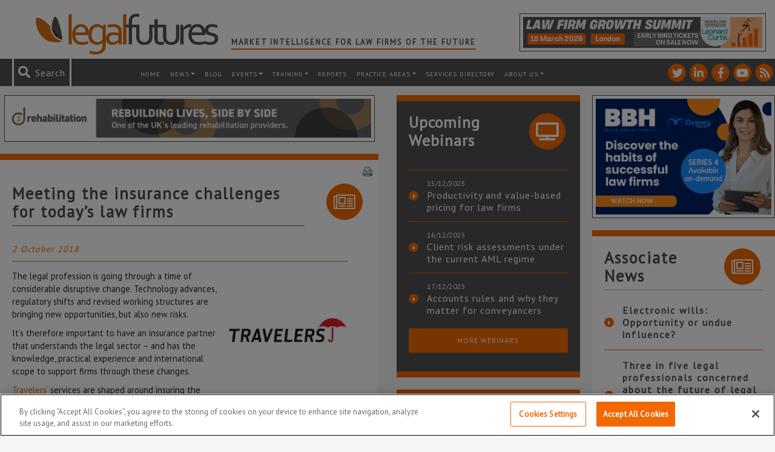

--- FILE ---
content_type: text/html; charset=utf-8
request_url: https://www.google.com/recaptcha/api2/anchor?ar=1&k=6LfVp5gUAAAAAMz-n_DZ-buEBfgcxdjFE5rBX_Fp&co=aHR0cHM6Ly93d3cubGVnYWxmdXR1cmVzLmNvLnVrOjQ0Mw..&hl=en&v=7gg7H51Q-naNfhmCP3_R47ho&size=invisible&anchor-ms=20000&execute-ms=15000&cb=ehpcpdvt3asx
body_size: 48213
content:
<!DOCTYPE HTML><html dir="ltr" lang="en"><head><meta http-equiv="Content-Type" content="text/html; charset=UTF-8">
<meta http-equiv="X-UA-Compatible" content="IE=edge">
<title>reCAPTCHA</title>
<style type="text/css">
/* cyrillic-ext */
@font-face {
  font-family: 'Roboto';
  font-style: normal;
  font-weight: 400;
  font-stretch: 100%;
  src: url(//fonts.gstatic.com/s/roboto/v48/KFO7CnqEu92Fr1ME7kSn66aGLdTylUAMa3GUBHMdazTgWw.woff2) format('woff2');
  unicode-range: U+0460-052F, U+1C80-1C8A, U+20B4, U+2DE0-2DFF, U+A640-A69F, U+FE2E-FE2F;
}
/* cyrillic */
@font-face {
  font-family: 'Roboto';
  font-style: normal;
  font-weight: 400;
  font-stretch: 100%;
  src: url(//fonts.gstatic.com/s/roboto/v48/KFO7CnqEu92Fr1ME7kSn66aGLdTylUAMa3iUBHMdazTgWw.woff2) format('woff2');
  unicode-range: U+0301, U+0400-045F, U+0490-0491, U+04B0-04B1, U+2116;
}
/* greek-ext */
@font-face {
  font-family: 'Roboto';
  font-style: normal;
  font-weight: 400;
  font-stretch: 100%;
  src: url(//fonts.gstatic.com/s/roboto/v48/KFO7CnqEu92Fr1ME7kSn66aGLdTylUAMa3CUBHMdazTgWw.woff2) format('woff2');
  unicode-range: U+1F00-1FFF;
}
/* greek */
@font-face {
  font-family: 'Roboto';
  font-style: normal;
  font-weight: 400;
  font-stretch: 100%;
  src: url(//fonts.gstatic.com/s/roboto/v48/KFO7CnqEu92Fr1ME7kSn66aGLdTylUAMa3-UBHMdazTgWw.woff2) format('woff2');
  unicode-range: U+0370-0377, U+037A-037F, U+0384-038A, U+038C, U+038E-03A1, U+03A3-03FF;
}
/* math */
@font-face {
  font-family: 'Roboto';
  font-style: normal;
  font-weight: 400;
  font-stretch: 100%;
  src: url(//fonts.gstatic.com/s/roboto/v48/KFO7CnqEu92Fr1ME7kSn66aGLdTylUAMawCUBHMdazTgWw.woff2) format('woff2');
  unicode-range: U+0302-0303, U+0305, U+0307-0308, U+0310, U+0312, U+0315, U+031A, U+0326-0327, U+032C, U+032F-0330, U+0332-0333, U+0338, U+033A, U+0346, U+034D, U+0391-03A1, U+03A3-03A9, U+03B1-03C9, U+03D1, U+03D5-03D6, U+03F0-03F1, U+03F4-03F5, U+2016-2017, U+2034-2038, U+203C, U+2040, U+2043, U+2047, U+2050, U+2057, U+205F, U+2070-2071, U+2074-208E, U+2090-209C, U+20D0-20DC, U+20E1, U+20E5-20EF, U+2100-2112, U+2114-2115, U+2117-2121, U+2123-214F, U+2190, U+2192, U+2194-21AE, U+21B0-21E5, U+21F1-21F2, U+21F4-2211, U+2213-2214, U+2216-22FF, U+2308-230B, U+2310, U+2319, U+231C-2321, U+2336-237A, U+237C, U+2395, U+239B-23B7, U+23D0, U+23DC-23E1, U+2474-2475, U+25AF, U+25B3, U+25B7, U+25BD, U+25C1, U+25CA, U+25CC, U+25FB, U+266D-266F, U+27C0-27FF, U+2900-2AFF, U+2B0E-2B11, U+2B30-2B4C, U+2BFE, U+3030, U+FF5B, U+FF5D, U+1D400-1D7FF, U+1EE00-1EEFF;
}
/* symbols */
@font-face {
  font-family: 'Roboto';
  font-style: normal;
  font-weight: 400;
  font-stretch: 100%;
  src: url(//fonts.gstatic.com/s/roboto/v48/KFO7CnqEu92Fr1ME7kSn66aGLdTylUAMaxKUBHMdazTgWw.woff2) format('woff2');
  unicode-range: U+0001-000C, U+000E-001F, U+007F-009F, U+20DD-20E0, U+20E2-20E4, U+2150-218F, U+2190, U+2192, U+2194-2199, U+21AF, U+21E6-21F0, U+21F3, U+2218-2219, U+2299, U+22C4-22C6, U+2300-243F, U+2440-244A, U+2460-24FF, U+25A0-27BF, U+2800-28FF, U+2921-2922, U+2981, U+29BF, U+29EB, U+2B00-2BFF, U+4DC0-4DFF, U+FFF9-FFFB, U+10140-1018E, U+10190-1019C, U+101A0, U+101D0-101FD, U+102E0-102FB, U+10E60-10E7E, U+1D2C0-1D2D3, U+1D2E0-1D37F, U+1F000-1F0FF, U+1F100-1F1AD, U+1F1E6-1F1FF, U+1F30D-1F30F, U+1F315, U+1F31C, U+1F31E, U+1F320-1F32C, U+1F336, U+1F378, U+1F37D, U+1F382, U+1F393-1F39F, U+1F3A7-1F3A8, U+1F3AC-1F3AF, U+1F3C2, U+1F3C4-1F3C6, U+1F3CA-1F3CE, U+1F3D4-1F3E0, U+1F3ED, U+1F3F1-1F3F3, U+1F3F5-1F3F7, U+1F408, U+1F415, U+1F41F, U+1F426, U+1F43F, U+1F441-1F442, U+1F444, U+1F446-1F449, U+1F44C-1F44E, U+1F453, U+1F46A, U+1F47D, U+1F4A3, U+1F4B0, U+1F4B3, U+1F4B9, U+1F4BB, U+1F4BF, U+1F4C8-1F4CB, U+1F4D6, U+1F4DA, U+1F4DF, U+1F4E3-1F4E6, U+1F4EA-1F4ED, U+1F4F7, U+1F4F9-1F4FB, U+1F4FD-1F4FE, U+1F503, U+1F507-1F50B, U+1F50D, U+1F512-1F513, U+1F53E-1F54A, U+1F54F-1F5FA, U+1F610, U+1F650-1F67F, U+1F687, U+1F68D, U+1F691, U+1F694, U+1F698, U+1F6AD, U+1F6B2, U+1F6B9-1F6BA, U+1F6BC, U+1F6C6-1F6CF, U+1F6D3-1F6D7, U+1F6E0-1F6EA, U+1F6F0-1F6F3, U+1F6F7-1F6FC, U+1F700-1F7FF, U+1F800-1F80B, U+1F810-1F847, U+1F850-1F859, U+1F860-1F887, U+1F890-1F8AD, U+1F8B0-1F8BB, U+1F8C0-1F8C1, U+1F900-1F90B, U+1F93B, U+1F946, U+1F984, U+1F996, U+1F9E9, U+1FA00-1FA6F, U+1FA70-1FA7C, U+1FA80-1FA89, U+1FA8F-1FAC6, U+1FACE-1FADC, U+1FADF-1FAE9, U+1FAF0-1FAF8, U+1FB00-1FBFF;
}
/* vietnamese */
@font-face {
  font-family: 'Roboto';
  font-style: normal;
  font-weight: 400;
  font-stretch: 100%;
  src: url(//fonts.gstatic.com/s/roboto/v48/KFO7CnqEu92Fr1ME7kSn66aGLdTylUAMa3OUBHMdazTgWw.woff2) format('woff2');
  unicode-range: U+0102-0103, U+0110-0111, U+0128-0129, U+0168-0169, U+01A0-01A1, U+01AF-01B0, U+0300-0301, U+0303-0304, U+0308-0309, U+0323, U+0329, U+1EA0-1EF9, U+20AB;
}
/* latin-ext */
@font-face {
  font-family: 'Roboto';
  font-style: normal;
  font-weight: 400;
  font-stretch: 100%;
  src: url(//fonts.gstatic.com/s/roboto/v48/KFO7CnqEu92Fr1ME7kSn66aGLdTylUAMa3KUBHMdazTgWw.woff2) format('woff2');
  unicode-range: U+0100-02BA, U+02BD-02C5, U+02C7-02CC, U+02CE-02D7, U+02DD-02FF, U+0304, U+0308, U+0329, U+1D00-1DBF, U+1E00-1E9F, U+1EF2-1EFF, U+2020, U+20A0-20AB, U+20AD-20C0, U+2113, U+2C60-2C7F, U+A720-A7FF;
}
/* latin */
@font-face {
  font-family: 'Roboto';
  font-style: normal;
  font-weight: 400;
  font-stretch: 100%;
  src: url(//fonts.gstatic.com/s/roboto/v48/KFO7CnqEu92Fr1ME7kSn66aGLdTylUAMa3yUBHMdazQ.woff2) format('woff2');
  unicode-range: U+0000-00FF, U+0131, U+0152-0153, U+02BB-02BC, U+02C6, U+02DA, U+02DC, U+0304, U+0308, U+0329, U+2000-206F, U+20AC, U+2122, U+2191, U+2193, U+2212, U+2215, U+FEFF, U+FFFD;
}
/* cyrillic-ext */
@font-face {
  font-family: 'Roboto';
  font-style: normal;
  font-weight: 500;
  font-stretch: 100%;
  src: url(//fonts.gstatic.com/s/roboto/v48/KFO7CnqEu92Fr1ME7kSn66aGLdTylUAMa3GUBHMdazTgWw.woff2) format('woff2');
  unicode-range: U+0460-052F, U+1C80-1C8A, U+20B4, U+2DE0-2DFF, U+A640-A69F, U+FE2E-FE2F;
}
/* cyrillic */
@font-face {
  font-family: 'Roboto';
  font-style: normal;
  font-weight: 500;
  font-stretch: 100%;
  src: url(//fonts.gstatic.com/s/roboto/v48/KFO7CnqEu92Fr1ME7kSn66aGLdTylUAMa3iUBHMdazTgWw.woff2) format('woff2');
  unicode-range: U+0301, U+0400-045F, U+0490-0491, U+04B0-04B1, U+2116;
}
/* greek-ext */
@font-face {
  font-family: 'Roboto';
  font-style: normal;
  font-weight: 500;
  font-stretch: 100%;
  src: url(//fonts.gstatic.com/s/roboto/v48/KFO7CnqEu92Fr1ME7kSn66aGLdTylUAMa3CUBHMdazTgWw.woff2) format('woff2');
  unicode-range: U+1F00-1FFF;
}
/* greek */
@font-face {
  font-family: 'Roboto';
  font-style: normal;
  font-weight: 500;
  font-stretch: 100%;
  src: url(//fonts.gstatic.com/s/roboto/v48/KFO7CnqEu92Fr1ME7kSn66aGLdTylUAMa3-UBHMdazTgWw.woff2) format('woff2');
  unicode-range: U+0370-0377, U+037A-037F, U+0384-038A, U+038C, U+038E-03A1, U+03A3-03FF;
}
/* math */
@font-face {
  font-family: 'Roboto';
  font-style: normal;
  font-weight: 500;
  font-stretch: 100%;
  src: url(//fonts.gstatic.com/s/roboto/v48/KFO7CnqEu92Fr1ME7kSn66aGLdTylUAMawCUBHMdazTgWw.woff2) format('woff2');
  unicode-range: U+0302-0303, U+0305, U+0307-0308, U+0310, U+0312, U+0315, U+031A, U+0326-0327, U+032C, U+032F-0330, U+0332-0333, U+0338, U+033A, U+0346, U+034D, U+0391-03A1, U+03A3-03A9, U+03B1-03C9, U+03D1, U+03D5-03D6, U+03F0-03F1, U+03F4-03F5, U+2016-2017, U+2034-2038, U+203C, U+2040, U+2043, U+2047, U+2050, U+2057, U+205F, U+2070-2071, U+2074-208E, U+2090-209C, U+20D0-20DC, U+20E1, U+20E5-20EF, U+2100-2112, U+2114-2115, U+2117-2121, U+2123-214F, U+2190, U+2192, U+2194-21AE, U+21B0-21E5, U+21F1-21F2, U+21F4-2211, U+2213-2214, U+2216-22FF, U+2308-230B, U+2310, U+2319, U+231C-2321, U+2336-237A, U+237C, U+2395, U+239B-23B7, U+23D0, U+23DC-23E1, U+2474-2475, U+25AF, U+25B3, U+25B7, U+25BD, U+25C1, U+25CA, U+25CC, U+25FB, U+266D-266F, U+27C0-27FF, U+2900-2AFF, U+2B0E-2B11, U+2B30-2B4C, U+2BFE, U+3030, U+FF5B, U+FF5D, U+1D400-1D7FF, U+1EE00-1EEFF;
}
/* symbols */
@font-face {
  font-family: 'Roboto';
  font-style: normal;
  font-weight: 500;
  font-stretch: 100%;
  src: url(//fonts.gstatic.com/s/roboto/v48/KFO7CnqEu92Fr1ME7kSn66aGLdTylUAMaxKUBHMdazTgWw.woff2) format('woff2');
  unicode-range: U+0001-000C, U+000E-001F, U+007F-009F, U+20DD-20E0, U+20E2-20E4, U+2150-218F, U+2190, U+2192, U+2194-2199, U+21AF, U+21E6-21F0, U+21F3, U+2218-2219, U+2299, U+22C4-22C6, U+2300-243F, U+2440-244A, U+2460-24FF, U+25A0-27BF, U+2800-28FF, U+2921-2922, U+2981, U+29BF, U+29EB, U+2B00-2BFF, U+4DC0-4DFF, U+FFF9-FFFB, U+10140-1018E, U+10190-1019C, U+101A0, U+101D0-101FD, U+102E0-102FB, U+10E60-10E7E, U+1D2C0-1D2D3, U+1D2E0-1D37F, U+1F000-1F0FF, U+1F100-1F1AD, U+1F1E6-1F1FF, U+1F30D-1F30F, U+1F315, U+1F31C, U+1F31E, U+1F320-1F32C, U+1F336, U+1F378, U+1F37D, U+1F382, U+1F393-1F39F, U+1F3A7-1F3A8, U+1F3AC-1F3AF, U+1F3C2, U+1F3C4-1F3C6, U+1F3CA-1F3CE, U+1F3D4-1F3E0, U+1F3ED, U+1F3F1-1F3F3, U+1F3F5-1F3F7, U+1F408, U+1F415, U+1F41F, U+1F426, U+1F43F, U+1F441-1F442, U+1F444, U+1F446-1F449, U+1F44C-1F44E, U+1F453, U+1F46A, U+1F47D, U+1F4A3, U+1F4B0, U+1F4B3, U+1F4B9, U+1F4BB, U+1F4BF, U+1F4C8-1F4CB, U+1F4D6, U+1F4DA, U+1F4DF, U+1F4E3-1F4E6, U+1F4EA-1F4ED, U+1F4F7, U+1F4F9-1F4FB, U+1F4FD-1F4FE, U+1F503, U+1F507-1F50B, U+1F50D, U+1F512-1F513, U+1F53E-1F54A, U+1F54F-1F5FA, U+1F610, U+1F650-1F67F, U+1F687, U+1F68D, U+1F691, U+1F694, U+1F698, U+1F6AD, U+1F6B2, U+1F6B9-1F6BA, U+1F6BC, U+1F6C6-1F6CF, U+1F6D3-1F6D7, U+1F6E0-1F6EA, U+1F6F0-1F6F3, U+1F6F7-1F6FC, U+1F700-1F7FF, U+1F800-1F80B, U+1F810-1F847, U+1F850-1F859, U+1F860-1F887, U+1F890-1F8AD, U+1F8B0-1F8BB, U+1F8C0-1F8C1, U+1F900-1F90B, U+1F93B, U+1F946, U+1F984, U+1F996, U+1F9E9, U+1FA00-1FA6F, U+1FA70-1FA7C, U+1FA80-1FA89, U+1FA8F-1FAC6, U+1FACE-1FADC, U+1FADF-1FAE9, U+1FAF0-1FAF8, U+1FB00-1FBFF;
}
/* vietnamese */
@font-face {
  font-family: 'Roboto';
  font-style: normal;
  font-weight: 500;
  font-stretch: 100%;
  src: url(//fonts.gstatic.com/s/roboto/v48/KFO7CnqEu92Fr1ME7kSn66aGLdTylUAMa3OUBHMdazTgWw.woff2) format('woff2');
  unicode-range: U+0102-0103, U+0110-0111, U+0128-0129, U+0168-0169, U+01A0-01A1, U+01AF-01B0, U+0300-0301, U+0303-0304, U+0308-0309, U+0323, U+0329, U+1EA0-1EF9, U+20AB;
}
/* latin-ext */
@font-face {
  font-family: 'Roboto';
  font-style: normal;
  font-weight: 500;
  font-stretch: 100%;
  src: url(//fonts.gstatic.com/s/roboto/v48/KFO7CnqEu92Fr1ME7kSn66aGLdTylUAMa3KUBHMdazTgWw.woff2) format('woff2');
  unicode-range: U+0100-02BA, U+02BD-02C5, U+02C7-02CC, U+02CE-02D7, U+02DD-02FF, U+0304, U+0308, U+0329, U+1D00-1DBF, U+1E00-1E9F, U+1EF2-1EFF, U+2020, U+20A0-20AB, U+20AD-20C0, U+2113, U+2C60-2C7F, U+A720-A7FF;
}
/* latin */
@font-face {
  font-family: 'Roboto';
  font-style: normal;
  font-weight: 500;
  font-stretch: 100%;
  src: url(//fonts.gstatic.com/s/roboto/v48/KFO7CnqEu92Fr1ME7kSn66aGLdTylUAMa3yUBHMdazQ.woff2) format('woff2');
  unicode-range: U+0000-00FF, U+0131, U+0152-0153, U+02BB-02BC, U+02C6, U+02DA, U+02DC, U+0304, U+0308, U+0329, U+2000-206F, U+20AC, U+2122, U+2191, U+2193, U+2212, U+2215, U+FEFF, U+FFFD;
}
/* cyrillic-ext */
@font-face {
  font-family: 'Roboto';
  font-style: normal;
  font-weight: 900;
  font-stretch: 100%;
  src: url(//fonts.gstatic.com/s/roboto/v48/KFO7CnqEu92Fr1ME7kSn66aGLdTylUAMa3GUBHMdazTgWw.woff2) format('woff2');
  unicode-range: U+0460-052F, U+1C80-1C8A, U+20B4, U+2DE0-2DFF, U+A640-A69F, U+FE2E-FE2F;
}
/* cyrillic */
@font-face {
  font-family: 'Roboto';
  font-style: normal;
  font-weight: 900;
  font-stretch: 100%;
  src: url(//fonts.gstatic.com/s/roboto/v48/KFO7CnqEu92Fr1ME7kSn66aGLdTylUAMa3iUBHMdazTgWw.woff2) format('woff2');
  unicode-range: U+0301, U+0400-045F, U+0490-0491, U+04B0-04B1, U+2116;
}
/* greek-ext */
@font-face {
  font-family: 'Roboto';
  font-style: normal;
  font-weight: 900;
  font-stretch: 100%;
  src: url(//fonts.gstatic.com/s/roboto/v48/KFO7CnqEu92Fr1ME7kSn66aGLdTylUAMa3CUBHMdazTgWw.woff2) format('woff2');
  unicode-range: U+1F00-1FFF;
}
/* greek */
@font-face {
  font-family: 'Roboto';
  font-style: normal;
  font-weight: 900;
  font-stretch: 100%;
  src: url(//fonts.gstatic.com/s/roboto/v48/KFO7CnqEu92Fr1ME7kSn66aGLdTylUAMa3-UBHMdazTgWw.woff2) format('woff2');
  unicode-range: U+0370-0377, U+037A-037F, U+0384-038A, U+038C, U+038E-03A1, U+03A3-03FF;
}
/* math */
@font-face {
  font-family: 'Roboto';
  font-style: normal;
  font-weight: 900;
  font-stretch: 100%;
  src: url(//fonts.gstatic.com/s/roboto/v48/KFO7CnqEu92Fr1ME7kSn66aGLdTylUAMawCUBHMdazTgWw.woff2) format('woff2');
  unicode-range: U+0302-0303, U+0305, U+0307-0308, U+0310, U+0312, U+0315, U+031A, U+0326-0327, U+032C, U+032F-0330, U+0332-0333, U+0338, U+033A, U+0346, U+034D, U+0391-03A1, U+03A3-03A9, U+03B1-03C9, U+03D1, U+03D5-03D6, U+03F0-03F1, U+03F4-03F5, U+2016-2017, U+2034-2038, U+203C, U+2040, U+2043, U+2047, U+2050, U+2057, U+205F, U+2070-2071, U+2074-208E, U+2090-209C, U+20D0-20DC, U+20E1, U+20E5-20EF, U+2100-2112, U+2114-2115, U+2117-2121, U+2123-214F, U+2190, U+2192, U+2194-21AE, U+21B0-21E5, U+21F1-21F2, U+21F4-2211, U+2213-2214, U+2216-22FF, U+2308-230B, U+2310, U+2319, U+231C-2321, U+2336-237A, U+237C, U+2395, U+239B-23B7, U+23D0, U+23DC-23E1, U+2474-2475, U+25AF, U+25B3, U+25B7, U+25BD, U+25C1, U+25CA, U+25CC, U+25FB, U+266D-266F, U+27C0-27FF, U+2900-2AFF, U+2B0E-2B11, U+2B30-2B4C, U+2BFE, U+3030, U+FF5B, U+FF5D, U+1D400-1D7FF, U+1EE00-1EEFF;
}
/* symbols */
@font-face {
  font-family: 'Roboto';
  font-style: normal;
  font-weight: 900;
  font-stretch: 100%;
  src: url(//fonts.gstatic.com/s/roboto/v48/KFO7CnqEu92Fr1ME7kSn66aGLdTylUAMaxKUBHMdazTgWw.woff2) format('woff2');
  unicode-range: U+0001-000C, U+000E-001F, U+007F-009F, U+20DD-20E0, U+20E2-20E4, U+2150-218F, U+2190, U+2192, U+2194-2199, U+21AF, U+21E6-21F0, U+21F3, U+2218-2219, U+2299, U+22C4-22C6, U+2300-243F, U+2440-244A, U+2460-24FF, U+25A0-27BF, U+2800-28FF, U+2921-2922, U+2981, U+29BF, U+29EB, U+2B00-2BFF, U+4DC0-4DFF, U+FFF9-FFFB, U+10140-1018E, U+10190-1019C, U+101A0, U+101D0-101FD, U+102E0-102FB, U+10E60-10E7E, U+1D2C0-1D2D3, U+1D2E0-1D37F, U+1F000-1F0FF, U+1F100-1F1AD, U+1F1E6-1F1FF, U+1F30D-1F30F, U+1F315, U+1F31C, U+1F31E, U+1F320-1F32C, U+1F336, U+1F378, U+1F37D, U+1F382, U+1F393-1F39F, U+1F3A7-1F3A8, U+1F3AC-1F3AF, U+1F3C2, U+1F3C4-1F3C6, U+1F3CA-1F3CE, U+1F3D4-1F3E0, U+1F3ED, U+1F3F1-1F3F3, U+1F3F5-1F3F7, U+1F408, U+1F415, U+1F41F, U+1F426, U+1F43F, U+1F441-1F442, U+1F444, U+1F446-1F449, U+1F44C-1F44E, U+1F453, U+1F46A, U+1F47D, U+1F4A3, U+1F4B0, U+1F4B3, U+1F4B9, U+1F4BB, U+1F4BF, U+1F4C8-1F4CB, U+1F4D6, U+1F4DA, U+1F4DF, U+1F4E3-1F4E6, U+1F4EA-1F4ED, U+1F4F7, U+1F4F9-1F4FB, U+1F4FD-1F4FE, U+1F503, U+1F507-1F50B, U+1F50D, U+1F512-1F513, U+1F53E-1F54A, U+1F54F-1F5FA, U+1F610, U+1F650-1F67F, U+1F687, U+1F68D, U+1F691, U+1F694, U+1F698, U+1F6AD, U+1F6B2, U+1F6B9-1F6BA, U+1F6BC, U+1F6C6-1F6CF, U+1F6D3-1F6D7, U+1F6E0-1F6EA, U+1F6F0-1F6F3, U+1F6F7-1F6FC, U+1F700-1F7FF, U+1F800-1F80B, U+1F810-1F847, U+1F850-1F859, U+1F860-1F887, U+1F890-1F8AD, U+1F8B0-1F8BB, U+1F8C0-1F8C1, U+1F900-1F90B, U+1F93B, U+1F946, U+1F984, U+1F996, U+1F9E9, U+1FA00-1FA6F, U+1FA70-1FA7C, U+1FA80-1FA89, U+1FA8F-1FAC6, U+1FACE-1FADC, U+1FADF-1FAE9, U+1FAF0-1FAF8, U+1FB00-1FBFF;
}
/* vietnamese */
@font-face {
  font-family: 'Roboto';
  font-style: normal;
  font-weight: 900;
  font-stretch: 100%;
  src: url(//fonts.gstatic.com/s/roboto/v48/KFO7CnqEu92Fr1ME7kSn66aGLdTylUAMa3OUBHMdazTgWw.woff2) format('woff2');
  unicode-range: U+0102-0103, U+0110-0111, U+0128-0129, U+0168-0169, U+01A0-01A1, U+01AF-01B0, U+0300-0301, U+0303-0304, U+0308-0309, U+0323, U+0329, U+1EA0-1EF9, U+20AB;
}
/* latin-ext */
@font-face {
  font-family: 'Roboto';
  font-style: normal;
  font-weight: 900;
  font-stretch: 100%;
  src: url(//fonts.gstatic.com/s/roboto/v48/KFO7CnqEu92Fr1ME7kSn66aGLdTylUAMa3KUBHMdazTgWw.woff2) format('woff2');
  unicode-range: U+0100-02BA, U+02BD-02C5, U+02C7-02CC, U+02CE-02D7, U+02DD-02FF, U+0304, U+0308, U+0329, U+1D00-1DBF, U+1E00-1E9F, U+1EF2-1EFF, U+2020, U+20A0-20AB, U+20AD-20C0, U+2113, U+2C60-2C7F, U+A720-A7FF;
}
/* latin */
@font-face {
  font-family: 'Roboto';
  font-style: normal;
  font-weight: 900;
  font-stretch: 100%;
  src: url(//fonts.gstatic.com/s/roboto/v48/KFO7CnqEu92Fr1ME7kSn66aGLdTylUAMa3yUBHMdazQ.woff2) format('woff2');
  unicode-range: U+0000-00FF, U+0131, U+0152-0153, U+02BB-02BC, U+02C6, U+02DA, U+02DC, U+0304, U+0308, U+0329, U+2000-206F, U+20AC, U+2122, U+2191, U+2193, U+2212, U+2215, U+FEFF, U+FFFD;
}

</style>
<link rel="stylesheet" type="text/css" href="https://www.gstatic.com/recaptcha/releases/7gg7H51Q-naNfhmCP3_R47ho/styles__ltr.css">
<script nonce="l-I3EstLBvzOhnzKfgi09A" type="text/javascript">window['__recaptcha_api'] = 'https://www.google.com/recaptcha/api2/';</script>
<script type="text/javascript" src="https://www.gstatic.com/recaptcha/releases/7gg7H51Q-naNfhmCP3_R47ho/recaptcha__en.js" nonce="l-I3EstLBvzOhnzKfgi09A">
      
    </script></head>
<body><div id="rc-anchor-alert" class="rc-anchor-alert"></div>
<input type="hidden" id="recaptcha-token" value="[base64]">
<script type="text/javascript" nonce="l-I3EstLBvzOhnzKfgi09A">
      recaptcha.anchor.Main.init("[\x22ainput\x22,[\x22bgdata\x22,\x22\x22,\[base64]/[base64]/[base64]/KE4oMTI0LHYsdi5HKSxMWihsLHYpKTpOKDEyNCx2LGwpLFYpLHYpLFQpKSxGKDE3MSx2KX0scjc9ZnVuY3Rpb24obCl7cmV0dXJuIGx9LEM9ZnVuY3Rpb24obCxWLHYpe04odixsLFYpLFZbYWtdPTI3OTZ9LG49ZnVuY3Rpb24obCxWKXtWLlg9KChWLlg/[base64]/[base64]/[base64]/[base64]/[base64]/[base64]/[base64]/[base64]/[base64]/[base64]/[base64]\\u003d\x22,\[base64]\\u003d\x22,\x22IsKEED8uw5DCunNSwr4vwq9NO1dNeEfDkMOlwo9fVzhaw5vCuAHDmT7DkRg3ClVKFx4RwoBRw7PCqsOcwrLCgcKra8OHw7MFwqkJwr8BwqPDqMOHwozDssKGIMKJLhYrT2Bka8OEw4lhw5cywoMEwq7CkzICSEJaVsKFH8KlaFLCnMOWRGBkwoHChcOZwrLCkk/Di3fCisOSwpXCpMKVw6sLwo3Dn8O1w67CrgtbNsKOwqbDiMKxw4IkbsOdw4PClcOkwqQ9AMOHHDzCp2w8wrzCt8OiCFvDqxhYw7x/SiRceWzCoMOETAonw5dmwpU2cDBfdFU6w7fDhMKcwrFTwpg5IlcRYcKsHSxsPcKlwp3CkcKpSsO2YcO6w6/CkMK1KMOlJsK+w4Mawp4gwo7CjcKpw7oxwrNkw4DDlcKtLcKfScKhYyjDhMKYw5QxBHnChsOQEHnDiybDpWTCp2wBeyHCtwTDoFNNKm1NV8OMWsO/w5J4AVHCuwt6I8KifjdwwrsXw5nDpMK4IsKNwpjCssKPw45Ww7hKMMKcN2/DlMOCUcO3w6LDgQnChcObwq0iCsO6LirCgsOIMHhwG8OWw7rCiTHDg8OEFHsIwofDqlbCpcOIwqzDmsOlYQbDr8K9wqDCrFbCqkIMw4HDscK3wqoDw7kKwrzCnsKJwqbDvVXDoMKNwonDr1hlwrhqw5U1w4nDisKBXsKRw6AQPMOcYcK0TB/[base64]/CrsORFHw3w480UwdOQsKuwpXCuFRzPsOow6jCvMKXwo/[base64]/[base64]/PcKbVWfDmH8SQsOhw7PDp39NCBIhw4DCrD9Aw5oywozCl0PDoVt2IMKnSQnCqsKTwpsJfC/CpTHChSFJw7vDu8K2KcO4w7Zmw5LCssKeLyUFMcO1w4TCjMKsVMOTRxbDt1ABc8Kzw4/CvhR5w5wUwqceW0XDpsOZWULDpA9nJ8O4w5wsQ2bCl1HDrcKXw5fDuCPCqcK2w491wqzDiDRELkk6CH5Fw5sYw4fCpgHCtBnCqndQw4dUHlo8JTTDsMOcDcOfw74jDh4OTy/[base64]/DiMO5ccKywocVeMO5eMK6OcOYV8Ozw7vDsH3DiMKsGMKIcSPCmDnDmEgbwo9Qw5DDkFnCgkjCncK6f8OZdR3DjcOpB8K/dsOqGSnCssOIwpTDhXdbJ8O/OMKfw6zDtRXDrsOVwq7CpcKiQMKMw6rCtsOAw77Dmi4kJsOzb8OaCC4AYsOJZhzDvxfDp8K9ZsK2asK9wpTCjsKJHwbCv8KXwovCvwlvw6LCtWMRQMOyUAh5wr/DiD3DocKcw7PCjMO0w4gNDMO9wpHCiMKENcOKwo0WwoTDmMKUwq7CgcKDJhl/wpBoaTDDigDCsHrCohvDrVzDm8OARxIpw6DCrH7DskcsZAXCmcK7E8OFwqrCmMKBEsOvw7LDncOJw55uWG04WnkpSxwow6jDksOew6/DvWQqQTcXwpLCgT9kS8K8DUV+TcOhJ0o6YC/CncOnwqMDMjLDik7DhmHClsOpW8Ozw48+VsOlwrHDlE/ChifCuwvCpcK8JkcWwrFMwqzCmQfDsRUFw79PCiYBRMKPCMOIw7DCpMO5U0jDkMOyV8KZwodMZcOWw6Amw5vCigBHZ8KBexNiFMOtwoFPw5PChQHCv30obVDDiMK7woMowqjCqHnCs8KKwpRTw4hWDzDChiFzwq/[base64]/CtRowwpkYYEhwwovCpRdGwp1Kw7zCvMK+w6nDs8O3LEgkwr9DwpV2IsKJbGHChiXCiCgEw5/CrMKeIsKCPXBXwoNOwq3CrjMublssHzFNwrbCqsKiBMKNwoLCvcKBIAUAMRN5ClvDmRfDncOPVXzChMK3KMKwFsOsw48FwqcfwoTCkRp7ecKDw7J0TsOxwoPCrsOWI8KyWQ7DsMO/C0zDgsK/EcOEwpLCkV7CkMOwwoPDg1zCnVPChxHCsyYiwoUyw4E2YcOfwrk/dh97wpvDpAfDgcOgPMK4PnbDgcKvwqrCvl0bw7ohRcOqwq4Ew6Jec8KsYMO5w4hXMFNZI8KbwoYYScKUw4HDucKBJsKYRsKTwqPDqDZ3NA0Uw55deXDDogzDsEd/wovDk2JWXcOcw5vDscOGwpJhw4DDmU9QIsKqUcKfwoBRw7PDuMO4wrvCvMKkwr7Dq8K9ai/CsiVha8OdEQ1ib8ONZ8KVwojClMKwMDfCvCvCgzPCmBUXwphHw4tALMOIwrTDtWMIOUV/w4I1JgBCwpHCjVxiwq0sw4NmwqZyEMOOf2k+wpTDrGfCo8O/[base64]/DisOhw7fCkzZlPMOpwonDrMOxK0MNcQd2wocaQMOnwo7Cr1xhwq5dbhAyw512w4PCnxFaeit4wpJOfsOQA8KewprDr8K8w5VQw5/CkCrDg8OawopHJ8KhwoQpw4JCKQ9Rw6MnMsOwAE/CqsOBFMOcIcKvI8OpZcO7FyPDvsOHUMOLwqQzOQx1wpPChB7CpRDDmcONRBnDuVxywoMfG8Oqwolxwq5WQcKuMsOkABgyHzYow5oZw6/DkCXDoFMvw6vCh8OSbg8iC8OywrvCl1Axw40ZZ8OFw5fCmMKwworCmm/CtldeUmwRXsKyBsKNYcOPUsK5wq9jw7tuw7gILsOew41UPsOldm9JRsO/wpUTw63CmgMAXCFGw5Q8wozDty1uwq/[base64]/[base64]/[base64]/Cp14JJV/CtMOyR8OOw4xww5/DhlLCo1Aew4hGw4jCqDHDrDtNN8OKNlzDp8KWCSTDkSYGfMKcwrnDqcOnAMKKADZ4w7hwf8O5w6LCocOzw7PCn8K1AC4Hwp/CqhFcM8KAw7bChg8bLA/Dp8KPwpsbw43DnXhXIMK5wpTCixDDhmETworDscObw77ChsK2w5ZaRsKkY04NDsOOTw0UPxFQwpbDoD05woZxwqlxw53Diz5Bw4fCiBw2w4dJwqB8VhHDksKswrZdw6RQIyx2w65lw6zCp8K8PQ9TCHfDrW/CiMKKwr7DpCkWw6Q/w5nDqjHDv8KRw5PCuV9rw5Ajw6QgbcOmwoHCthrDuiI/O047wonDvR/DvnvDhChZwp/DihjDqElsw7x6w6PCvDzCvsKkKMKowrvCg8K3w6ceJGJVw4lJasK7worCuTLCv8KSw7xLwojCvsKLwpDCgg1kw5LDqi55YMKKGVxZwrfDq8OlwrbDsB19IsO7PcOWwp5GasOybXxIw5B/[base64]/w5YCw4HDncOVZCLDgsOQw6UpVsKCwqrDoMKzHykee0rDtFgIwrd0L8K/JsOvwqgfwoUAw4LCn8OIDsKow7ZBwqDCqMOywqkKw67Ck1zDlMOOOl5xwpzChk08CMKMZsOTwrLCk8Ogw6fDvkzCvMKCA009w5zDnVzCpHrDlHDDnsKJwqIAwoLCtcO2wp98RCltL8KgExI2w5HCiUtrNgIgXcK3BMOOw4/CoTcvwp7CqRpgw4LChcOFw5oBw7fCk0zCpC3CrsKlYsOQd8OKw5Q6wqBbwq3CjsOfR3NtaxPDkMKHwpp2wonCqB4Rw7l5PMK+wpXDn8OMPMK8wqbCicKDwpMXwpJaalF9wq00ICjDjVrCgMOkOAPDk1PDlz0dI8OdwpLCo2sVwo/Dj8K1B1Ysw4rCscOlJMKAAzDCiDPCtDZRwqwMc27CssORw69OIVDDoUHDpcOyMh/DncKyK0VVS8KqbQVAwo7Ch8OcBVpVw6htFnkkw68VWArDosOUw6JRHcOVwoXCqsOKJFXClcK5w6/CsQ3DnMO6woAIw5kbfmjCvMKNfMO2BjvDssK0K2fCp8OxwrRnVxQUw5UgM2Nma8KgwoNDwoDClcOuw7RoTxvCqWEMwqh0w5cUw6VWw6BTw6fCo8O0w4ImeMKJMwLCnsKrwoZAwrbDnFTDpMOOw6I4H01Tw6vDtcKew51RDiMKw7HCsl/CvcK3VsKXw6PCsXNYwpF8w5AzwrzClMKew6RHZXLDuTXDoy/Ci8OTccKywoNNw6XCvsO6eVnCjSfDnl3CjwTDocO8QMOcKcOifVvCucKGw6bChsOTSMKtw7vDuMOhYMKTAMOhLcOnw61mZcOIMcOPw6jCrMK7wrsRwqhEwqk3w5wdw5HDjcKiw5TCl8K6GD8iGAlTKm5QwoAIw4/[base64]/woLDmMOsYXFbbsKnLEJMWy5RfcOkc8OVC8KIJsKWwrUDw4xQwrQSw7g6w7NTZDMyHCRrwrgLIgfDuMKJw7A8wrbCvmzDlz/[base64]/CssKALsOPwrfDlcOpwqxAw5HDhsKow5BEwojCssO4w6d0w47CnEQowoHCjcKhw6Rhw5whw7kgB8OnXTrDg3HCqcKPwqAcwrXDhcOcemXCuMKQwpnCkWFmEMOAw7p5wqnCtMKIcsK1FRHCvyjDpi7DnWU5NcK5fU7CssK0wohiwrI2aMKRwoTCuirCtsOHD1/CvVYxDcO9WcKoPybCozrCs3LDpFZ2cMK9wqTDrBtsHT9KCwVIZEdQwpVjDATDsHjDlcKFwqnCqXEecm/DghghAFjCs8Omw7YLYcKjdlIcwp1jUH4iw4PDtsOxwr/CvQdVw5lEaj0DwqEiw4DCiGAKwotUZMO5woLCpcOKw4E3w69RKcOFwrDDm8O4EMOXwrvDliTDqg3Cn8OEwrfDmlMYbBdgwqLCjXjDkcOUUCnCgAsQw6HDlSnDvzQ0w7wKwpXDgMOGw4Uzw5PCpVLDpMOVwpthERUew6pyCsKvwq/CtE/DnxbCn0XCu8K6w790wonDnsKgwrbCvSNIQcOOwpzCkcK0wpIbNlnDoMO0wqdNX8Kkw4fCosOIw4/DlsKDwqzDrRHDj8KLwqtrw4Rxw51eJ8OHS8KuwodGNMKVw6LDkcOqw6U3ZhgTUATDrW/[base64]/CtsKiw7Erw4LDlcOJa8O5C8KEbsK/RMOEwpwSX8OlM24wVsKzw4XCmcKswpfCj8Kbw5/ChMOhSQNMf23CqcOzSl0SRUEyZXMEw43Cq8KFAyrCrsOCPUzCo1lTwogNw4vCt8K3w5tGA8OtwpdXWz7CqcOpwpR6fEHCnGNzw4fDjsOAw4/CqG3Dn2DDgcKZwpxEw6okaSUyw6/CtjjCr8Kvwq4Ww4nCt8KqWcOpwrBvwp9OwqXDgWrDlcOSFnnDj8Oew5fCjcONWcKww6RpwrVdaG8ldztgHn/DqUZmw4kGw43DiMKow63DhsOJDcOCwpsiZMO9XMKVw6TCvFUMJTTDuH/CmmTDtcK7wpPDqsOiwohzw6QmVzrDkiXCllXClBPDksOLw4ttT8K9w5JLOsKqJsOWFMO6w67CvcKkw4pSwqxJw4HDqDQyw6guwp7Di3NIdsO1R8KBw7zDk8O0bh84wqLDmRlOWiJBOw/DlcKefsKfSAAYYcOvU8Khwq/CkcOVw5fDucKiZ23CtcOzX8Ozw5bDv8OgeRnDqkg1w7XDqcKIWCHCgMOqwp3DuUrCmMO6fcO1U8O4SsKFw6fCgsO6CMOhwqZfwoltC8Ouw6pDwpQKQ25xwp5Vw5fDmsOKwpl0wobDqcOhwo1bwprDhWLDkMONwrDDkH1TSsKIw7/Dl3xKw4BhXMOkw7hIKMKCCntVw7tFVMKzNUsew5wIw45VwoFnaBRjGjTDt8OzZ1vCqBAsw6PDgMKUw6/Dsx/CqGbCnsOnw7okw4DCnlpqB8Onw50Lw7DCrjjDrzLDs8O1wrvCpxLCj8OmwoXDujXDiMOlwpLCvcKGwrvCsXcqXsOYw65bw7/CpsOgWHDCisOvR3vCtC/DghogwprDnAfDvlbDkcKRNmHCl8KDw7lEQcKTGyZuOAbDkmgzwq5zIh3Ch2zCv8O0w4UHwqVBw7NJL8OBwpJFLcK9wpYORT9dw5jDoMOnOMOnNCYfwqVoXcKZwpJjPlJMwofDn8Ogw7IHVCPCrsOCH8KbwrHCncKMw5zDvALCrsKkMj3Dt1/CpEzDgnlWBsKowpXCuDHCpkoeQRPDgzs3w4nDqsKND0A1w6dUwo47wprDrsOEw7wIwr8vwrTDl8KCIcOufcK1I8K8wpbCiMKFwpg+cMOeU2pzw6zCpsOEbAYjLXhNX2ZZw77ChG8mOy8kVj/DvSzDlVDChWc8w7HDhiVfwpXCliHCkMKdw6M+c1IfWMKtf2LDnMKywpQRVQ3Cp0UYw4LDjMKDXMOzJ3fDvA4Rw4ouwoknCcK/IMKJwrjCrMKVwrNEMxhefnLDhDfDoQXDj8K5woYNZMO8w5vDj31oDmPDmR3Cm8KQwqLDkAo1w5PCnMOEEsOWAH8Gw5vDkz4/w74xRsO6wpXDs0PCncOIw4ByJMOBwpLCvQzDrHHDo8K0OndUw4YAbm9EbcK2wogAEAjCpcOKwqQYw4DDksKtLEwuwrViw5jDgcK5WDdwc8KkBUlawoYQwo3Do1V5EcKEw7smEmJCClVYI0kww7Egb8OxIsOxZQHClcOJXl7DrnDCgcKEQsO+NEEhRsO/w5BsPcO4MyPCnsOQJMKWwoBWw7kMWX/[base64]/Cqhofw6RMw7HDjsOYw5gywqTCi10Lw4Ngw4YVTk/[base64]/Dn2bDiS8neVdLw7zCplnDuTFjw7LCgEI9w4wpw6A9AMODwoFvCRLCusKYw6MuXBloDcKqw6vDqEpWAT/[base64]/[base64]/CjlXCkmF+f8Kaw7ZRdAlOw4JJOxPDvS8MbsKnwpTCnSd2w7XDhzHCpMO9wpbDjWrDmMKTIsOWw4XCsQXCkcOMwqzCn3jCswNiwosjwrMaOQTDosOGwr7Cp8ODacKBFgXCkMKLfhgxw7I4bA3Djh/Cs18+KMOETEnDqmXCvMKTwrHCm8KZc0s6wrzDqcKRw5M8w4gIw5rDgjzCg8Kkw4JHw4pgw6FzwrhVP8KtNXzDuMO7w7PDv8OHO8Oew7nDr3BQRMOnaS7DrnFgX8KYJ8Olw5oLdVpuwqQawqzCqsOifV/Ds8K9NsO+XcOrw5vCgnFHWMKpwpZ3EHfDtGPCoj7DkcKcwo1UPEzCk8KMwpbDsjdhcsKFw7fDusOfYEvDjsODwp46B0tFwr1Lw6TCnMOxG8Oww77Cp8K5w4M0w7p/[base64]/Dji0gwrTDqMKhwqfDthYXCMO2w4FHQ0Ypw5xEw61PFcK3QsKgw6zDnTYfe8KYCkDCiSwUw6pWTnnCocOyw4IowrHCo8ONBVpXw7FnKgBxwpoBDcOqwoY0RMOIw4/[base64]/[base64]/w4YbwqrCtMOWw5HCo8OFwrHDoDA/w43Cs8K9wo5ywq7DgCBUw6PDoMKnw6QOwpIcIcKHHMKMw4HDrE4+ZQl4wozDtsK5wp3CvH/DkXvDn3vCnVXChD7DgXoawpYAXzPCgcKaw4zClsKGwr1nExHCsMKYwoDDnWB5HMKgw7vDrhZywrVZF3ITw50UBHjDoFsdw7kWaHB8wofCl3A2wq5hF8KAKAPCvEfDgsOKw5HDkMKpTcKfwq1uwrHCkcKdwpR4C8Oww6fCtsONG8KpWCTDkMOICl/DmVdSEMKNwp3Ck8ONScKTW8K9wpHChXHDmBXDsyrCiiLCmsOVGC4Pw61Kw4zDoMK2GynCuWbDl30Gw5/CmMKoYsKHwrESw5J9wqzCp8KPCsOqPh/Ci8KWw6bChBrCo0fCqsOxw7E+W8KdZlAeQcKrNcKYK8KRGGAbMcOowrMRFEPCqsKJdcOqw441wpwRaVdQw4BLwqTDjsK/dcK4wpkYw6rCo8KhwqTDu30JCcKDwpLDuXfDp8OJw4oRwoNrwqLCkMOUw7nCjDdiw55XwpVMw6TCuDfDt0dpFlZgDsKnwoMLfMOuw7TCjUbDr8Ofw5cTbMO/CinCuMK0XSc8UQkJwp5hw59hTFvDv8OGQkzCsMKqPkABwpc9GsOFw5XCiDnCpVLCljPDtMOCwobCpsOVeMKeTlDDtndRw5xCSsO7wqcTw48PTMOkIBvDr8K3ScKEwrnDhsKaXU06DsKkwqbDrkBtwq/[base64]/DiWHDnE3DkcO/QcO0w4ByPsOvw7fChUAdwpPChsOCc8OwwpjDp1bDgQVTw70Xw4QAw6B+wr86wqJSTMKWFcKFwqTCusK6OcKjZAzDiicVXcOhwoXDtMO/w7JCfcOOA8OowrDDvsOPU2dVw7bCsW7Dm8OgPcOowovDuR/[base64]/[base64]/DkDVww7DDlMOwVkvCn3ksSWXDoSgDwq0GFMO9IyHDkkLDmcOUTjkSC1LDiSQsw4NHJ2suwpUEw6ITRXPDicOKwp7Clm4hQ8KZG8K1YMKre0EIMcKDDsKKw7oMw4jCtzFoCwrCiBgeNcKSA0B9BywgHWcrBg/Cn2/DrGnDiCYiwrksw4BVXcK2IAwsbsKfwqjCicKXw7/Ci2Eyw5YdW8KXV8KTVnfCgEUHw6lXLGvDlirCg8Kpw7fCoFMqVjzDrmtwfsKMw61AbgY7CmcSFXtBYWTCn3fCicK1AxbDjhHDmAXCoxnDvijDgznCkRHDnMOsEcKtGkvDrcO1Qks+GRtFSTrCmG0UQg1JWcKjw5bDusKTYcO1Y8KKEsKVZWc3QSwmw4rDgcKzNgY5wo/Dtl/CoMK9w7/DjEjDo3Ixw5kawrJ+A8OywoPDgUt0wrnDoDvDhcKwcsOvw7Y6HcK5TDM9C8Kkw4dHwo7Dmh3DvsOnw4HDg8K7wrQBw6HCvHbDsMK2GcK1w4TCq8O0wobCtXHCiF19N2XDrSwkw4Ylw6PDoR3DrcK/w5jDgDoAccKjw5XDicKMIsORwqU/w7PDjMOQw7zDoMOFwrTCtMOuORg5ZR4ew6xzcMK5HcOLSFd+ARUPw4TDi8OLw6RfwrjDlWwGw4Acw77CtXbCl1JHwpPDhx/Co8O/RHFZQwvDosOuTMKnwo5rasO8w7PCtBHCkMO0JMOTO2LDrhFAw4jCon7CimU2a8KBw7LDqgfCvsKvPMKITC8rW8ObwrswJirDmiLCiXQyPMOIPcK5wozDjhPCqsOjWmXCsQjCu0M/JsKGwrvChyDCpRTCl1jDsx7DlHzCkyNoDRnCgMKlJcOZwpnCnsOsa2QbwqTDtsO4wrF1ejIPLsKmwqFlJcOdw7Zvw6zCjsKXG3QjwpHCpysiw7bDmXARwowWwpNWbHbCoMOUw5XCqMKHeTLCvn3CkcKZJMOuwq5URmXDsQnDskA4McO7w4prS8KTBVbCnV/[base64]/DgRCw5DDiMOBwqvCqsOdwpMAwp4Nw4Apw7xnwo0YwqfDt8OWw6k/wpU8dDTCjsO1wowywpUaw6JOAcOGLcKTw57Ck8Onw40wA23DjMONwoLCoWnDmsK9w6zCpMOUwp1mdcO3T8KmQ8OjR8KhwoI4YMOOXx5Zw6LDqDwfw6Qdw5fDux7DisOLZ8OzXDvCt8Kkw5rDm1R6w60CaRYhw41FR8KiMcKdw690JlpnwpBHOyLClUN4ZMOWURASQcK/w43Cjx9KfcO9YsKGSMOBCTrDqF7DhsObwoPCt8KRwq/DvcO5aMKAwr0aQcKkw7Mow6PCiCMlwrNpw7DDqyPDrysNAsOLCcOCaAdxw4kmTMKZNMOJRxh7JFvDjyHDpGzCsx/Dp8OiQcOawrXDjwhwwqMfR8KuIQbCoMOAw7Z1SXdLw5I3w4hEbsOewq9JBDLDjwAFw59nwrI3fFkbw5/DksOkX3nClSfChMKCJMKdDcKEYxEhacO+w7zChsKpwpI1XsKew6x/AzcYIhPDlMKXw7d2wq8wNMKrw6oDAmZaOVvDihdzwpbCkMK0w7XCvk1aw5Y/[base64]/DvMOHfMKtOsOpwpzCj8OcckzDlsK3w6XDijMdwoBpw4LCusKyNMKwIsOxHSp6wolAVcODEFEUwq7CqkHDrEg3w6k9HCXCicK7ZF07GiTDk8OXwrk6P8KQw4rCt8Orw4XDgTMfX2/CsMOmwrrDk3wwwojCpMOHwroowp3DnsKUwpTCiMKaaR4xwpDCmHLCvH4vwqLCi8K3wpY/CsKzw4tQL8KuwrYadMKrwrnCs8KiWsORN8KLw6nCqWrDr8OAw7QEQcO/[base64]/CgMKjIMOkw5zDhcKLSMK7w7tUY8OhdsKhYcK2F3UPwpdkwqldwopXwpHDi2pRwpRAQXjCnWszwpzDg8KTPCokSyNfWDrDtsOewrLDmT5tw6ITEBpQA358wqg8VVsbPEMNKmjCii9zw5fDggbCnMKfwo/CiX1jB2s2wpHDtWTCqcOTw41Tw556w7fDl8OOwr9xVDrCtcKSwqAAw4NDworCsMK0w4TDoStrTjBWw5xACnwVWjfCocKawqZxD0dFYUUDwqvCllLDi3jDhzzCiAvDrMKRbm8Owo/Diilew7LCncKaUWjDu8ODK8K3w5N0GcKBw5BwawXDokjCjl7CkVpxwotTw4E7d8Kfw689wpB/FEN4w6TCpi/[base64]/wobDmcOcD3PDuQ7DuDrCh8OLBRTCisKtw63Dn2/CoMOgw4PDgR12wp/CgMKnZEF7w6Yxw6UhIjfDvxh3b8OZwrRIw4/DvR9rwpIGSsOPEcOywqDCiMKfwrnDpncJwoRqwojCr8Oewp3DtULDvcOoFcKrwrrCujd2IgkaOxPCscKHwqxHw6RUwo0VM8K7IsKEwpXDqjLChDUEw7FVJX7DqcKVwotdd0QqLMKLwpQQasO9TmdPw5UwwqdxLw3CisKSw4HCmsOCFSJewrrDocKlwovDvSLCinLDvV/Cl8OJw5B2w4kWw4vDuTjCrjcZwrEXZAjDu8KtMTDDpMKrFDPCkMOTXMKwdwnDvMKAw5jCgXAHNcKnw6rDui5qw4Blwo3DnQQ0w4QtbQZ2dcO/wqVcw5gYw4o2Dgdgw6IwwrhFSmYRc8Orw7LChDpOw5weWBYQMmrDo8Kxw6ZPZMOAdMOMIcOAFsK/wq7CimoUw5fCn8KNP8Kew6xFO8OwSjxwMUpuwo5qwqYKFMOCdFPDkwVWGcO5wpvCisK+w5wCKTzDtcOJXVJtIcKIwoDCkMKYwpnDhsOgwprCosOHwr/[base64]/ClcOewrLDoMKPw5UJw6/[base64]/CnsO2UcKYwr8hIR3DncOoGMOEwq8/[base64]/w44qw7LCk8O+w5YvZ8KgZmjCpyzCpBrDr8KFw4fCp2zCjsKgfTV8WCTCoT3DrsO8C8KmbVbCl8KZG1AFUsKNdXXCjMKZEsOVwq9rPWURw5nDq8KwwpvDlgAxworDhMK+GcKYeMOOcDjDhG1FGA7DmHTCswHCinBJwp5wYsOWw7UEUsOXZcK4WcKjwr5vfG/[base64]/CnMKgw7zDksKuw4d8w5MrRcO3wrIWwpvCoGNDAcO7w4XCuQZAwp3CqcOaEglrw6xUwrbCuMOowrcXOsKhwpZNwqbCq8O+V8KGBcObw4AXJjbCjcOywpVMchfDuUfChAs2w47CgmYzwr/[base64]/[base64]/[base64]/[base64]/CrGnCgcOqe8KRYcOsw5XCtcO5YcKFwpzDssOLwqFNSE0owqXCusKpw6hWTsOUccK1wrlAecKpwp18w7zCtcOIRMOOw7jDjMKfCHLDqj/DosOKw4TCr8Kyd3cjN8OwfsOFwrRgwqwRFwcUNzBawp7ConnCgsKpXSHDiVvCmm4uZFbDvSI1LcKYJsO1NGLCkXvCpsK5woNVwoINCDzCn8Kqw4Y/OGLDoibDqXo9GMONw4PCnzZOw7fCi8OsHl8Rw6vCs8O1GgzCm0Qzw61mMcK0QsKVw6LDmH3DgcK8w7vCgMKYwrJVNMOJw43DqxcdwprDqMOVfXTDgChrQyTDjW/CqsOxw5dccjDDqmjDnsO7wrYjw4TDjEzDhQ4TwrXCn33Cg8OUIAE/XHLDgBvCncOzw6TCpcK7fSvDtmfDmsK8U8OEw6zCtCVmw6c4KcKOVyl8L8Ohw5Y4w7HDh2FQRsKPAxh4wp7DtcOmwqvDs8KvwpfCj8KFw58IPsKZwqNywpjCqMKlFG9Tw4PCgMK/wqvCucKgZ8KUw7YeBhRow4tRw7gNK3Rvw4ocLcK1wqs0WxXDihFcdCXCmMKDw4/[base64]/CssOUAcKSGH8RBEnDoMK0Cx9qZWUbC8K+Qn/Dv8O5FsKxAsOFwprClsOgKCXDqFdEw4nDosOFwrTCpcO+TSvDjX7DnsKZwqwxUFjCkcKvw7XDnsKpOMKIw4t/G3/Cunt2DhLDosKcEAHDqFfDkwN/w6VyXT/CtVwrw5bDliI1woLCssOQw7bCqSzDp8Khw4p4wprDsMK/w6Iew5FqwrLDqwnDncOpYFEZdsK5Fys5Q8OUwrnCvMKAw53DgsK8w4/ChsK9c1nDvMOPwoHDhcKtYhI2woVgDDUAIMOrD8KdTMKjwoNGw6BTGg8Iw6DDiU5MwoMuw6XCuA8UwpDCtMOHwozCigN/UQxyaCDCv8OALgIGwopWU8OMw6BpB8OSIcK2w4XDlgLDt8Oiw4vCqjJ3wqvDgS3DgMK4IMKCw5nCjglFw4Z8TMOew6gXIXXCnRZebcOYw4jCq8OWwonCgDpYwp47DQ/DryPCnkrDvsOdew4zw7jDi8Oxw6LDpcK7w4vCj8O2GA3CosKNwoLDiFMjwoDCoX/DvMO9fcKawpzCjMKLeDfDqXLCp8KnLcOowqLCukZJw4/CvsK8w4EpD8KFMWnCsMOrVUEowp3CtiJYXsO7wp9FQsK7w7lRwrUQw4sfwqkbX8KJw57CqMKSwp/DjcKjAWPDoF/DkEzClC1kwobCggMhTMKbw51lQ8KlKyE9XGRCDMOlwrXDisKgw6PCg8KuSMO+T20jb8KnaHMVworDucOSw5/CusO5w7cjw6BhdcOEwq3DgFrDkWs/w5dsw6t3wrzCt2EIE3JHwoBGw6DCisKbZUN4S8O6w48UKXFFwoFOw4ITFQllwo/CrADDuRQTSMKPbQjCtcO9PFNcM0vDg8OOwqDCjyAOSMKgw5jCsjh3IX/CuBHDjyB4wqEyDsOCw6TChcKxXhFSw43CtXnCvxx/wpocw53CrzomYAIvwp3CkMKuM8KvDCHDklPDkcKlwoTDvWNFQcKDanPDvF7Ct8Ozw7hWRjXCqsODbAYNIAnDmcOiwoVjw5TCmcOrw6nDrsOBwo3Cg3bCgxkeBylHw4DDuMOPTw/[base64]/w6zCs8OsHDPDijzCucKPw4vDs0TDon0nS8K+MyTCiVDCmMOJw5cmaMKZYTE7WMKpw4/DiS7DtcKyMMOUw7XDkcKNwoc7cjDCoAbDkQUYw4Z5wrLDjMOkw4XCk8K2w5rDgC1oXMKYUmYIYGnDiXoawpvDmxHCgGfChcOiwohdw5hCGMOJesKAYMKow697YD7DjcOuw61zQ8OyexHCrMK6wobDrcOmEzrCuTwMTMO+w6PDnX/[base64]/CpsK2aRfCmcK2wpvCq8OubcO9csOsBMK0ZDbDk8KCbz80wq9ZHMKOw4QBworDvcKlbRJXwowlQsK5RsOsESTDoU3Dv8KJC8OdXsO9dsKZUGVUw6gAwr0Nw5pARMKew7/[base64]/CgsKmBWMVw6TDqQLDgcO/[base64]/DqG5Nw6XCmS93JMK3b8OMw4FPw59Qw7zCisOOAA1Uw5NRw5PCqT3Dlg7DkRLCgFwTwppkQsK9AmfDkjFBWV4LGsKRwpDCoE1gw43DjcK4w5nCkXAAIm05w6XDhGrDtHcEPClvXMKXwq06aMOWw4/[base64]/[base64]/R8Oew4wvw5RVwqZLw68uw6kww7rDlMKCcsO8wpPDrMKeDcKrFMKVPcK7VsOyw4bCuC8xw4IYw4ACw57DuifDqk/CtRvDjVjDuBzDgBYjfHojwrHCjzTDgMKUITFFLi3CvsK+QH7DsjfDrE3Ci8OOw4XCqcKiDDnClxkewqthw6NLwodzwqR/S8KPAGl3BBbChsK1w65Bw7QHJcOswrRqw5bDr1XCmcKJUcKvw6fChsK4McO/[base64]/wq3Ci8K0PsKlwo9YwqIBw75uw6vCn2snw4zDvFnDg3DDnUh1QcOTwrt7w7I1H8O6wqjDsMKiQRPDsnwdfSPDr8OAEsOiw4XDjybCkCQcZMKgw7A+w6tULzIEw5zDgMOOXMO+U8KXwqRdwrTCo0/Dp8K8YhjDpRnCtsOQw51qIRTDsU8GwoY/w7EtFh3DrcOOw5BANHrCsMKNTSTDsk4SwqLCqjjCtkLDiiUhwrzDkwzDoAVRJUpOw4LCsw/[base64]/VsOFX0tiOMOWH8O1IRhtwoDChsKnXMK2X0AewofDlksSwqEfA8K+wqbCv2gzw4E+CcKyw5HCosKfw4nCtsKWUcObVykTPC7DtsOpwrgxwpFufmwtw7zDiV/[base64]/DjBV2ZgFjJE/CiMKHw494UicfK8Opwp/DoT3DksOPCW/DlmNYERxowqPCuBItwoU/OGzCpcO3wq3Cmh7CmTfDii4Fw5/DuMKyw7IEw51pSFvCusKuw5PDlMO5ScOfGcOqwoFVwok5cgPDh8K+wp3ClHExcWzDrcOpXcKzw5lOwp/Cu0JpCsOSMMKdZUvDhGYeHH3DigzDu8OxwrUlaMKVeMO6w54gN8K7OMKnw4fCmGHDlMOCw6koasOaSDkVEsOrw6fDpMOQw5fCnX97w5p5wp/[base64]/DlMKyZ8KQwpEIw4I8MGTCmMOwPxJAIx/CiWnDksKiw7zCvMOOw6XCnsO/[base64]/Dn8KVw5nCu3/Cvx7CnzrCuGzCg0dkXcOSXkJ2L8OfwqvClDJgw4/[base64]/Dh8OhT0/DvSFwTkRIwqtMwqQ4w43ChcKcwqfCncORwpRFYj/DtVsrw6XCt8O5WTN0woN5w5pHw5/[base64]/[base64]/[base64]/[base64]/CiMO0wpTChCTCucOyw5PDm2lUBzjDtDfDsMKQwoVRw6HCs0lAwpLDuGcIwpvDg2QgbsK/Y8KEfcKowo5fwqrCo8OzYiXDkTHDlG3CmWTDqR/Ch2bCoFTCqcKjRMORZcKaB8OdQQPCriJ0wrDCjTcwPBxEcDPDjmPCjS7Cr8KKbxptwrlSwrddw4HDksOie0UOw7XCpcK7wqTCkMKUwrXDs8OIfF/CliAeE8K3wqjDrUYuwoFfcTTCmSltw7DCnsKGfhHCgMKie8OGw7/DtBQQOMOGwrjDumBKL8OPwpQFw5Jsw5nDvgrDjx8TFcOTw4c7w6h8w4YzbsKpeS7DlsK4w54AHcKYaMKGdE3DvcKFchQaw49iw6XDo8KoBXHDjMKTHsOwXMKHPsO/[base64]/w7ZVNwo4woU6w6M4FAjCssOFwqozw4tjbzPDkcKgPMOgN2N9wqhaNk/CvcKuwoXDuMKefXTChh/CkMOzesKff8Kvw5TDnsKMAkERwqDChcKREsKzLS3DrVjChsOUw64tJW7DrQDCisOxwoLDvXQvY8Ovw4xfw5QBwoxQQRZMf00Ew6/CrUQVDcKPw7JywoVowq/ChcKHw5bCmUowwpIrwqs8c1RQwqlHw4UbwqPDsw8Kw7jCpMOBw7B/[base64]/ChsKgMcOrwq0hw53CkjAIwp4XY8KSwoLCl8OubMOxWWjCvX4NMxJpTTvCpzHCksO3TUoYwrXDvmdwwrDDicKyw7fDvsOdXFHCugTDlBbDrU5MP8KdBQk6wqDCvMOVDMKfOUMKDcKNw6EOwoTDo8OuccKIUW/DgkLCrcK7asOwIcKywoUyw7LCuG44VMODwrEkwqFqw5VEw5RTwqkhwp/DkMO2fGbDjA5OSzbDk0nCpiFpaA5aw5A0w6zDtMKDwqovVcKzBlZ+OsOqIMKTU8KswqpCwpZbZcOmHWVBwqLCi8OLwr3DjS1YdUfClRBXHMKFTkPDgV3DnU/Cp8K1J8OZw5HCgcOMUsOidELCqcOIwrhwwrQ5YMKqwrvCvmbDqsO8f1JVw5U1w67CiAzDgXvCojUgw6BMfS7DvsO6w6HDlcONR8OYw6nDpXnDvDMuQQjCo0gyRXcjwqzCl8KFd8KKw4gnw6bCm3LCqsOCBHjCnsOgwrXCsR4Cw4dFwrfCnG3DlcOOwqslwrEjEUTDpB/CksOdw4E7w57DncKtwrDCicKZJiUiwpTDpE1tYEvCncKoCcK8AcO3w6RdRsK/BsONwqAPBGF/HF1HwoHDsEzCuHoBUcODQ0fDsMKlEmXCv8K+FcOOw4N6A1vCnS1BbSTDoENowoUkw40\\u003d\x22],null,[\x22conf\x22,null,\x226LfVp5gUAAAAAMz-n_DZ-buEBfgcxdjFE5rBX_Fp\x22,0,null,null,null,0,[21,125,63,73,95,87,41,43,42,83,102,105,109,121],[-1442069,558],0,null,null,null,null,0,null,0,null,700,1,null,0,\[base64]/tzcYADoGZWF6dTZkEg4Iiv2INxgAOgVNZklJNBoZCAMSFR0U8JfjNw7/vqUGGcSdCRmc4owCGQ\\u003d\\u003d\x22,0,0,null,null,1,null,0,1],\x22https://www.legalfutures.co.uk:443\x22,null,[3,1,1],null,null,null,1,3600,[\x22https://www.google.com/intl/en/policies/privacy/\x22,\x22https://www.google.com/intl/en/policies/terms/\x22],\x2210xgwd6qbjM575EgA5wyh2n/c1SsysJqqOgBtoyea6A\\u003d\x22,1,0,null,1,1765589174587,0,0,[36,217],null,[37,98,203,188],\x22RC-Eps3UA9jnBAXrg\x22,null,null,null,null,null,\x220dAFcWeA6vWiEin0Mb9KGDebCaY9rjv49kD87U6Ggdsf6yXrnR6SGnH6UDRINpDJ7Wav42tblogesIbCVOtPiRaaRhoN7wDIKQRw\x22,1765671974605]");
    </script></body></html>

--- FILE ---
content_type: application/x-javascript
request_url: https://www.legalfutures.co.uk/wp-content/plugins/news-archive-accordion/assets/js/expanding-archives.min.js?ver=1.0.3
body_size: 1145
content:
!function(a){a(".ng-expanding-archives-wrap .expanding-archives-title a").click(function(e){e.preventDefault();var n=a(this).attr("href");a(n).slideToggle()}),a(".ng-expanding-archives-wrap a.expanding-archives-clickable-month").click(function(e){e.preventDefault();var n=a(this).find(".expand-collapse");if(a(this).hasClass("expandable-archive-rendered-true"))a(this).next(".expanding-archive-month-results").slideToggle(),a(n).hasClass("archive-expanded")?a(n).removeClass("archive-expanded").html("+"):a(n).addClass("archive-expanded").html("&ndash;");else{a(".fa",this).addClass("fa-spinner fa-spin");var s=a(this),i={action:"expanding_archives_load_monthly",month:a(this).data("month"),year:a(this).data("year"),cats:a(this).data("cats"),nonce:expanding_archives.nonce};a.post(expanding_archives.ajaxurl,i,function(e){a(s).addClass("expandable-archive-rendered-true"),a(".fa",s).removeClass("fa-spinner fa-spin");var i=a(s).next(".expanding-archive-month-results");a(i).html(e.data).slideDown(),a(n).hasClass("archive-expanded")?a(n).removeClass("archive-expanded").html("+"):a(n).addClass("archive-expanded").html("&ndash;")})}})}(jQuery);

--- FILE ---
content_type: application/x-javascript
request_url: https://www.legalfutures.co.uk/wp-content/cache/minify/2202c.default.include.554077.js
body_size: 108613
content:
function throttle(e,t,n){var i=!1,o=!1;return function(){o=n&&!i;var r=this,a=arguments;if(i||(i=!0,setTimeout(function(){if(i=!1,!n)return e.apply(r,a)},t)),o)return o=!1,e.apply(this,arguments)}}function debounce(e,t,n){var i;return function(){if(!t)return e.apply(this,arguments);var o=this,r=arguments,a=n&&!i;return clearTimeout(i),i=setTimeout(function(){if(i=null,!a)return e.apply(o,r)},t),a?e.apply(this,arguments):void 0}}!function(e,t){"object"==typeof exports&&"undefined"!=typeof module?module.exports=t():"function"==typeof define&&define.amd?define(t):e.Popper=t()}(this,function(){"use strict";function e(e){return e&&"[object Function]"==={}.toString.call(e)}function t(e,t){if(1!==e.nodeType)return[];var n=e.ownerDocument.defaultView,i=n.getComputedStyle(e,null);return t?i[t]:i}function n(e){return"HTML"===e.nodeName?e:e.parentNode||e.host}function i(e){if(!e)return document.body;switch(e.nodeName){case"HTML":case"BODY":return e.ownerDocument.body;case"#document":return e.body}var o=t(e),r=o.overflow,a=o.overflowX;return/(auto|scroll|overlay)/.test(r+o.overflowY+a)?e:i(n(e))}function o(e){return e&&e.referenceNode?e.referenceNode:e}function r(e){return 11===e?re:10===e?ae:re||ae}function a(e){if(!e)return document.documentElement;for(var n=r(10)?document.body:null,i=e.offsetParent||null;i===n&&e.nextElementSibling;)i=(e=e.nextElementSibling).offsetParent;var o=i&&i.nodeName;return o&&"BODY"!==o&&"HTML"!==o?-1!==["TH","TD","TABLE"].indexOf(i.nodeName)&&"static"===t(i,"position")?a(i):i:e?e.ownerDocument.documentElement:document.documentElement}function s(e){var t=e.nodeName;return"BODY"!==t&&("HTML"===t||a(e.firstElementChild)===e)}function l(e){return null===e.parentNode?e:l(e.parentNode)}function u(e,t){if(!(e&&e.nodeType&&t&&t.nodeType))return document.documentElement;var n=e.compareDocumentPosition(t)&Node.DOCUMENT_POSITION_FOLLOWING,i=n?e:t,o=n?t:e,r=document.createRange();r.setStart(i,0),r.setEnd(o,0);var c=r.commonAncestorContainer;if(e!==c&&t!==c||i.contains(o))return s(c)?c:a(c);var d=l(e);return d.host?u(d.host,t):u(e,l(t).host)}function c(e){var t=1<arguments.length&&void 0!==arguments[1]?arguments[1]:"top",n="top"===t?"scrollTop":"scrollLeft",i=e.nodeName;if("BODY"===i||"HTML"===i){var o=e.ownerDocument.documentElement;return(e.ownerDocument.scrollingElement||o)[n]}return e[n]}function d(e,t){var n=2<arguments.length&&void 0!==arguments[2]&&arguments[2],i=c(t,"top"),o=c(t,"left"),r=n?-1:1;return e.top+=i*r,e.bottom+=i*r,e.left+=o*r,e.right+=o*r,e}function f(e,t){var n="x"===t?"Left":"Top",i="Left"==n?"Right":"Bottom";return parseFloat(e["border"+n+"Width"])+parseFloat(e["border"+i+"Width"])}function h(e,t,n,i){return ee(t["offset"+e],t["scroll"+e],n["client"+e],n["offset"+e],n["scroll"+e],r(10)?parseInt(n["offset"+e])+parseInt(i["margin"+("Height"===e?"Top":"Left")])+parseInt(i["margin"+("Height"===e?"Bottom":"Right")]):0)}function p(e){var t=e.body,n=e.documentElement,i=r(10)&&getComputedStyle(n);return{height:h("Height",t,n,i),width:h("Width",t,n,i)}}function m(e){return ce({},e,{right:e.left+e.width,bottom:e.top+e.height})}function g(e){var n={};try{if(r(10)){n=e.getBoundingClientRect();var i=c(e,"top"),o=c(e,"left");n.top+=i,n.left+=o,n.bottom+=i,n.right+=o}else n=e.getBoundingClientRect()}catch(e){}var a={left:n.left,top:n.top,width:n.right-n.left,height:n.bottom-n.top},s="HTML"===e.nodeName?p(e.ownerDocument):{},l=s.width||e.clientWidth||a.width,u=s.height||e.clientHeight||a.height,d=e.offsetWidth-l,h=e.offsetHeight-u;if(d||h){var g=t(e);d-=f(g,"x"),h-=f(g,"y"),a.width-=d,a.height-=h}return m(a)}function v(e,n){var o=2<arguments.length&&void 0!==arguments[2]&&arguments[2],a=r(10),s="HTML"===n.nodeName,l=g(e),u=g(n),c=i(e),f=t(n),h=parseFloat(f.borderTopWidth),p=parseFloat(f.borderLeftWidth);o&&s&&(u.top=ee(u.top,0),u.left=ee(u.left,0));var v=m({top:l.top-u.top-h,left:l.left-u.left-p,width:l.width,height:l.height});if(v.marginTop=0,v.marginLeft=0,!a&&s){var _=parseFloat(f.marginTop),y=parseFloat(f.marginLeft);v.top-=h-_,v.bottom-=h-_,v.left-=p-y,v.right-=p-y,v.marginTop=_,v.marginLeft=y}return(a&&!o?n.contains(c):n===c&&"BODY"!==c.nodeName)&&(v=d(v,n)),v}function _(e){var t=1<arguments.length&&void 0!==arguments[1]&&arguments[1],n=e.ownerDocument.documentElement,i=v(e,n),o=ee(n.clientWidth,window.innerWidth||0),r=ee(n.clientHeight,window.innerHeight||0),a=t?0:c(n),s=t?0:c(n,"left");return m({top:a-i.top+i.marginTop,left:s-i.left+i.marginLeft,width:o,height:r})}function y(e){var i=e.nodeName;if("BODY"===i||"HTML"===i)return!1;if("fixed"===t(e,"position"))return!0;var o=n(e);return!!o&&y(o)}function b(e){if(!e||!e.parentElement||r())return document.documentElement;for(var n=e.parentElement;n&&"none"===t(n,"transform");)n=n.parentElement;return n||document.documentElement}function w(e,t,r,a){var s=4<arguments.length&&void 0!==arguments[4]&&arguments[4],l={top:0,left:0},c=s?b(e):u(e,o(t));if("viewport"===a)l=_(c,s);else{var d;"scrollParent"===a?(d=i(n(t)),"BODY"===d.nodeName&&(d=e.ownerDocument.documentElement)):d="window"===a?e.ownerDocument.documentElement:a;var f=v(d,c,s);if("HTML"!==d.nodeName||y(c))l=f;else{var h=p(e.ownerDocument),m=h.height,g=h.width;l.top+=f.top-f.marginTop,l.bottom=m+f.top,l.left+=f.left-f.marginLeft,l.right=g+f.left}}r=r||0;var w="number"==typeof r;return l.left+=w?r:r.left||0,l.top+=w?r:r.top||0,l.right-=w?r:r.right||0,l.bottom-=w?r:r.bottom||0,l}function E(e){return e.width*e.height}function C(e,t,n,i,o){var r=5<arguments.length&&void 0!==arguments[5]?arguments[5]:0;if(-1===e.indexOf("auto"))return e;var a=w(n,i,r,o),s={top:{width:a.width,height:t.top-a.top},right:{width:a.right-t.right,height:a.height},bottom:{width:a.width,height:a.bottom-t.bottom},left:{width:t.left-a.left,height:a.height}},l=Object.keys(s).map(function(e){return ce({key:e},s[e],{area:E(s[e])})}).sort(function(e,t){return t.area-e.area}),u=l.filter(function(e){var t=e.width,i=e.height;return t>=n.clientWidth&&i>=n.clientHeight}),c=0<u.length?u[0].key:l[0].key,d=e.split("-")[1];return c+(d?"-"+d:"")}function T(e,t,n){var i=3<arguments.length&&void 0!==arguments[3]?arguments[3]:null;return v(n,i?b(t):u(t,o(n)),i)}function k(e){var t=e.ownerDocument.defaultView,n=t.getComputedStyle(e),i=parseFloat(n.marginTop||0)+parseFloat(n.marginBottom||0),o=parseFloat(n.marginLeft||0)+parseFloat(n.marginRight||0);return{width:e.offsetWidth+o,height:e.offsetHeight+i}}function S(e){var t={left:"right",right:"left",bottom:"top",top:"bottom"};return e.replace(/left|right|bottom|top/g,function(e){return t[e]})}function j(e,t,n){n=n.split("-")[0];var i=k(e),o={width:i.width,height:i.height},r=-1!==["right","left"].indexOf(n),a=r?"top":"left",s=r?"left":"top",l=r?"height":"width",u=r?"width":"height";return o[a]=t[a]+t[l]/2-i[l]/2,o[s]=n===s?t[s]-i[u]:t[S(s)],o}function x(e,t){return Array.prototype.find?e.find(t):e.filter(t)[0]}function D(e,t,n){if(Array.prototype.findIndex)return e.findIndex(function(e){return e[t]===n});var i=x(e,function(e){return e[t]===n});return e.indexOf(i)}function N(t,n,i){return(void 0===i?t:t.slice(0,D(t,"name",i))).forEach(function(t){t.function&&console.warn("`modifier.function` is deprecated, use `modifier.fn`!");var i=t.function||t.fn;t.enabled&&e(i)&&(n.offsets.popper=m(n.offsets.popper),n.offsets.reference=m(n.offsets.reference),n=i(n,t))}),n}function O(){if(!this.state.isDestroyed){var e={instance:this,styles:{},arrowStyles:{},attributes:{},flipped:!1,offsets:{}};e.offsets.reference=T(this.state,this.popper,this.reference,this.options.positionFixed),e.placement=C(this.options.placement,e.offsets.reference,this.popper,this.reference,this.options.modifiers.flip.boundariesElement,this.options.modifiers.flip.padding),e.originalPlacement=e.placement,e.positionFixed=this.options.positionFixed,e.offsets.popper=j(this.popper,e.offsets.reference,e.placement),e.offsets.popper.position=this.options.positionFixed?"fixed":"absolute",e=N(this.modifiers,e),this.state.isCreated?this.options.onUpdate(e):(this.state.isCreated=!0,this.options.onCreate(e))}}function A(e,t){return e.some(function(e){var n=e.name;return e.enabled&&n===t})}function I(e){for(var t=[!1,"ms","Webkit","Moz","O"],n=e.charAt(0).toUpperCase()+e.slice(1),i=0;i<t.length;i++){var o=t[i],r=o?""+o+n:e;if(void 0!==document.body.style[r])return r}return null}function Q(){return this.state.isDestroyed=!0,A(this.modifiers,"applyStyle")&&(this.popper.removeAttribute("x-placement"),this.popper.style.position="",this.popper.style.top="",this.popper.style.left="",this.popper.style.right="",this.popper.style.bottom="",this.popper.style.willChange="",this.popper.style[I("transform")]=""),this.disableEventListeners(),this.options.removeOnDestroy&&this.popper.parentNode.removeChild(this.popper),this}function L(e){var t=e.ownerDocument;return t?t.defaultView:window}function P(e,t,n,o){var r="BODY"===e.nodeName,a=r?e.ownerDocument.defaultView:e;a.addEventListener(t,n,{passive:!0}),r||P(i(a.parentNode),t,n,o),o.push(a)}function F(e,t,n,o){n.updateBound=o,L(e).addEventListener("resize",n.updateBound,{passive:!0});var r=i(e);return P(r,"scroll",n.updateBound,n.scrollParents),n.scrollElement=r,n.eventsEnabled=!0,n}function H(){this.state.eventsEnabled||(this.state=F(this.reference,this.options,this.state,this.scheduleUpdate))}function R(e,t){return L(e).removeEventListener("resize",t.updateBound),t.scrollParents.forEach(function(e){e.removeEventListener("scroll",t.updateBound)}),t.updateBound=null,t.scrollParents=[],t.scrollElement=null,t.eventsEnabled=!1,t}function q(){this.state.eventsEnabled&&(cancelAnimationFrame(this.scheduleUpdate),this.state=R(this.reference,this.state))}function M(e){return""!==e&&!isNaN(parseFloat(e))&&isFinite(e)}function B(e,t){Object.keys(t).forEach(function(n){var i="";-1!==["width","height","top","right","bottom","left"].indexOf(n)&&M(t[n])&&(i="px"),e.style[n]=t[n]+i})}function U(e,t){Object.keys(t).forEach(function(n){!1===t[n]?e.removeAttribute(n):e.setAttribute(n,t[n])})}function W(e,t){var n=e.offsets,i=n.popper,o=n.reference,r=Z,a=function(e){return e},s=r(o.width),l=r(i.width),u=-1!==["left","right"].indexOf(e.placement),c=-1!==e.placement.indexOf("-"),d=t?u||c||s%2==l%2?r:G:a,f=t?r:a;return{left:d(1==s%2&&1==l%2&&!c&&t?i.left-1:i.left),top:f(i.top),bottom:f(i.bottom),right:d(i.right)}}function V(e,t,n){var i=x(e,function(e){return e.name===t}),o=!!i&&e.some(function(e){return e.name===n&&e.enabled&&e.order<i.order});if(!o){var r="`"+t+"`";console.warn("`"+n+"` modifier is required by "+r+" modifier in order to work, be sure to include it before "+r+"!")}return o}function z(e){return"end"===e?"start":"start"===e?"end":e}function $(e){var t=1<arguments.length&&void 0!==arguments[1]&&arguments[1],n=he.indexOf(e),i=he.slice(n+1).concat(he.slice(0,n));return t?i.reverse():i}function Y(e,t,n,i){var o=e.match(/((?:\-|\+)?\d*\.?\d*)(.*)/),r=+o[1],a=o[2];if(!r)return e;if(0===a.indexOf("%")){var s;switch(a){case"%p":s=n;break;case"%":case"%r":default:s=i}return m(s)[t]/100*r}if("vh"===a||"vw"===a){return("vh"===a?ee(document.documentElement.clientHeight,window.innerHeight||0):ee(document.documentElement.clientWidth,window.innerWidth||0))/100*r}return r}function K(e,t,n,i){var o=[0,0],r=-1!==["right","left"].indexOf(i),a=e.split(/(\+|\-)/).map(function(e){return e.trim()}),s=a.indexOf(x(a,function(e){return-1!==e.search(/,|\s/)}));a[s]&&-1===a[s].indexOf(",")&&console.warn("Offsets separated by white space(s) are deprecated, use a comma (,) instead.");var l=/\s*,\s*|\s+/,u=-1===s?[a]:[a.slice(0,s).concat([a[s].split(l)[0]]),[a[s].split(l)[1]].concat(a.slice(s+1))];return u=u.map(function(e,i){var o=(1===i?!r:r)?"height":"width",a=!1;return e.reduce(function(e,t){return""===e[e.length-1]&&-1!==["+","-"].indexOf(t)?(e[e.length-1]=t,a=!0,e):a?(e[e.length-1]+=t,a=!1,e):e.concat(t)},[]).map(function(e){return Y(e,o,t,n)})}),u.forEach(function(e,t){e.forEach(function(n,i){M(n)&&(o[t]+=n*("-"===e[i-1]?-1:1))})}),o}function X(e,t){var n,i=t.offset,o=e.placement,r=e.offsets,a=r.popper,s=r.reference,l=o.split("-")[0];return n=M(+i)?[+i,0]:K(i,a,s,l),"left"===l?(a.top+=n[0],a.left-=n[1]):"right"===l?(a.top+=n[0],a.left+=n[1]):"top"===l?(a.left+=n[0],a.top-=n[1]):"bottom"===l&&(a.left+=n[0],a.top+=n[1]),e.popper=a,e}var J=Math.min,G=Math.floor,Z=Math.round,ee=Math.max,te="undefined"!=typeof window&&"undefined"!=typeof document&&"undefined"!=typeof navigator,ne=function(){for(var e=["Edge","Trident","Firefox"],t=0;t<e.length;t+=1)if(te&&0<=navigator.userAgent.indexOf(e[t]))return 1;return 0}(),ie=te&&window.Promise,oe=ie?function(e){var t=!1;return function(){t||(t=!0,window.Promise.resolve().then(function(){t=!1,e()}))}}:function(e){var t=!1;return function(){t||(t=!0,setTimeout(function(){t=!1,e()},ne))}},re=te&&!(!window.MSInputMethodContext||!document.documentMode),ae=te&&/MSIE 10/.test(navigator.userAgent),se=function(e,t){if(!(e instanceof t))throw new TypeError("Cannot call a class as a function")},le=function(){function e(e,t){for(var n,i=0;i<t.length;i++)n=t[i],n.enumerable=n.enumerable||!1,n.configurable=!0,"value"in n&&(n.writable=!0),Object.defineProperty(e,n.key,n)}return function(t,n,i){return n&&e(t.prototype,n),i&&e(t,i),t}}(),ue=function(e,t,n){return t in e?Object.defineProperty(e,t,{value:n,enumerable:!0,configurable:!0,writable:!0}):e[t]=n,e},ce=Object.assign||function(e){for(var t,n=1;n<arguments.length;n++)for(var i in t=arguments[n])Object.prototype.hasOwnProperty.call(t,i)&&(e[i]=t[i]);return e},de=te&&/Firefox/i.test(navigator.userAgent),fe=["auto-start","auto","auto-end","top-start","top","top-end","right-start","right","right-end","bottom-end","bottom","bottom-start","left-end","left","left-start"],he=fe.slice(3),pe={FLIP:"flip",CLOCKWISE:"clockwise",COUNTERCLOCKWISE:"counterclockwise"},me=function(){function t(n,i){var o=this,r=2<arguments.length&&void 0!==arguments[2]?arguments[2]:{};se(this,t),this.scheduleUpdate=function(){return requestAnimationFrame(o.update)},this.update=oe(this.update.bind(this)),this.options=ce({},t.Defaults,r),this.state={isDestroyed:!1,isCreated:!1,scrollParents:[]},this.reference=n&&n.jquery?n[0]:n,this.popper=i&&i.jquery?i[0]:i,this.options.modifiers={},Object.keys(ce({},t.Defaults.modifiers,r.modifiers)).forEach(function(e){o.options.modifiers[e]=ce({},t.Defaults.modifiers[e]||{},r.modifiers?r.modifiers[e]:{})}),this.modifiers=Object.keys(this.options.modifiers).map(function(e){return ce({name:e},o.options.modifiers[e])}).sort(function(e,t){return e.order-t.order}),this.modifiers.forEach(function(t){t.enabled&&e(t.onLoad)&&t.onLoad(o.reference,o.popper,o.options,t,o.state)}),this.update();var a=this.options.eventsEnabled;a&&this.enableEventListeners(),this.state.eventsEnabled=a}return le(t,[{key:"update",value:function(){return O.call(this)}},{key:"destroy",value:function(){return Q.call(this)}},{key:"enableEventListeners",value:function(){return H.call(this)}},{key:"disableEventListeners",value:function(){return q.call(this)}}]),t}();return me.Utils=("undefined"==typeof window?global:window).PopperUtils,me.placements=fe,me.Defaults={placement:"bottom",positionFixed:!1,eventsEnabled:!0,removeOnDestroy:!1,onCreate:function(){},onUpdate:function(){},modifiers:{shift:{order:100,enabled:!0,fn:function(e){var t=e.placement,n=t.split("-")[0],i=t.split("-")[1];if(i){var o=e.offsets,r=o.reference,a=o.popper,s=-1!==["bottom","top"].indexOf(n),l=s?"left":"top",u=s?"width":"height",c={start:ue({},l,r[l]),end:ue({},l,r[l]+r[u]-a[u])};e.offsets.popper=ce({},a,c[i])}return e}},offset:{order:200,enabled:!0,fn:X,offset:0},preventOverflow:{order:300,enabled:!0,fn:function(e,t){var n=t.boundariesElement||a(e.instance.popper);e.instance.reference===n&&(n=a(n));var i=I("transform"),o=e.instance.popper.style,r=o.top,s=o.left,l=o[i];o.top="",o.left="",o[i]="";var u=w(e.instance.popper,e.instance.reference,t.padding,n,e.positionFixed);o.top=r,o.left=s,o[i]=l,t.boundaries=u;var c=t.priority,d=e.offsets.popper,f={primary:function(e){var n=d[e];return d[e]<u[e]&&!t.escapeWithReference&&(n=ee(d[e],u[e])),ue({},e,n)},secondary:function(e){var n="right"===e?"left":"top",i=d[n];return d[e]>u[e]&&!t.escapeWithReference&&(i=J(d[n],u[e]-("right"===e?d.width:d.height))),ue({},n,i)}};return c.forEach(function(e){var t=-1===["left","top"].indexOf(e)?"secondary":"primary";d=ce({},d,f[t](e))}),e.offsets.popper=d,e},priority:["left","right","top","bottom"],padding:5,boundariesElement:"scrollParent"},keepTogether:{order:400,enabled:!0,fn:function(e){var t=e.offsets,n=t.popper,i=t.reference,o=e.placement.split("-")[0],r=G,a=-1!==["top","bottom"].indexOf(o),s=a?"right":"bottom",l=a?"left":"top",u=a?"width":"height";return n[s]<r(i[l])&&(e.offsets.popper[l]=r(i[l])-n[u]),n[l]>r(i[s])&&(e.offsets.popper[l]=r(i[s])),e}},arrow:{order:500,enabled:!0,fn:function(e,n){var i;if(!V(e.instance.modifiers,"arrow","keepTogether"))return e;var o=n.element;if("string"==typeof o){if(!(o=e.instance.popper.querySelector(o)))return e}else if(!e.instance.popper.contains(o))return console.warn("WARNING: `arrow.element` must be child of its popper element!"),e;var r=e.placement.split("-")[0],a=e.offsets,s=a.popper,l=a.reference,u=-1!==["left","right"].indexOf(r),c=u?"height":"width",d=u?"Top":"Left",f=d.toLowerCase(),h=u?"left":"top",p=u?"bottom":"right",g=k(o)[c];l[p]-g<s[f]&&(e.offsets.popper[f]-=s[f]-(l[p]-g)),l[f]+g>s[p]&&(e.offsets.popper[f]+=l[f]+g-s[p]),e.offsets.popper=m(e.offsets.popper);var v=l[f]+l[c]/2-g/2,_=t(e.instance.popper),y=parseFloat(_["margin"+d]),b=parseFloat(_["border"+d+"Width"]),w=v-e.offsets.popper[f]-y-b;return w=ee(J(s[c]-g,w),0),e.arrowElement=o,e.offsets.arrow=(i={},ue(i,f,Z(w)),ue(i,h,""),i),e},element:"[x-arrow]"},flip:{order:600,enabled:!0,fn:function(e,t){if(A(e.instance.modifiers,"inner"))return e;if(e.flipped&&e.placement===e.originalPlacement)return e;var n=w(e.instance.popper,e.instance.reference,t.padding,t.boundariesElement,e.positionFixed),i=e.placement.split("-")[0],o=S(i),r=e.placement.split("-")[1]||"",a=[];switch(t.behavior){case pe.FLIP:a=[i,o];break;case pe.CLOCKWISE:a=$(i);break;case pe.COUNTERCLOCKWISE:a=$(i,!0);break;default:a=t.behavior}return a.forEach(function(s,l){if(i!==s||a.length===l+1)return e;i=e.placement.split("-")[0],o=S(i);var u=e.offsets.popper,c=e.offsets.reference,d=G,f="left"===i&&d(u.right)>d(c.left)||"right"===i&&d(u.left)<d(c.right)||"top"===i&&d(u.bottom)>d(c.top)||"bottom"===i&&d(u.top)<d(c.bottom),h=d(u.left)<d(n.left),p=d(u.right)>d(n.right),m=d(u.top)<d(n.top),g=d(u.bottom)>d(n.bottom),v="left"===i&&h||"right"===i&&p||"top"===i&&m||"bottom"===i&&g,_=-1!==["top","bottom"].indexOf(i),y=!!t.flipVariations&&(_&&"start"===r&&h||_&&"end"===r&&p||!_&&"start"===r&&m||!_&&"end"===r&&g),b=!!t.flipVariationsByContent&&(_&&"start"===r&&p||_&&"end"===r&&h||!_&&"start"===r&&g||!_&&"end"===r&&m),w=y||b;(f||v||w)&&(e.flipped=!0,(f||v)&&(i=a[l+1]),w&&(r=z(r)),e.placement=i+(r?"-"+r:""),e.offsets.popper=ce({},e.offsets.popper,j(e.instance.popper,e.offsets.reference,e.placement)),e=N(e.instance.modifiers,e,"flip"))}),e},behavior:"flip",padding:5,boundariesElement:"viewport",flipVariations:!1,flipVariationsByContent:!1},inner:{order:700,enabled:!1,fn:function(e){var t=e.placement,n=t.split("-")[0],i=e.offsets,o=i.popper,r=i.reference,a=-1!==["left","right"].indexOf(n),s=-1===["top","left"].indexOf(n);return o[a?"left":"top"]=r[n]-(s?o[a?"width":"height"]:0),e.placement=S(t),e.offsets.popper=m(o),e}},hide:{order:800,enabled:!0,fn:function(e){if(!V(e.instance.modifiers,"hide","preventOverflow"))return e;var t=e.offsets.reference,n=x(e.instance.modifiers,function(e){return"preventOverflow"===e.name}).boundaries;if(t.bottom<n.top||t.left>n.right||t.top>n.bottom||t.right<n.left){if(!0===e.hide)return e;e.hide=!0,e.attributes["x-out-of-boundaries"]=""}else{if(!1===e.hide)return e;e.hide=!1,e.attributes["x-out-of-boundaries"]=!1}return e}},computeStyle:{order:850,enabled:!0,fn:function(e,t){var n=t.x,i=t.y,o=e.offsets.popper,r=x(e.instance.modifiers,function(e){return"applyStyle"===e.name}).gpuAcceleration;void 0!==r&&console.warn("WARNING: `gpuAcceleration` option moved to `computeStyle` modifier and will not be supported in future versions of Popper.js!");var s,l,u=void 0===r?t.gpuAcceleration:r,c=a(e.instance.popper),d=g(c),f={position:o.position},h=W(e,2>window.devicePixelRatio||!de),p="bottom"===n?"top":"bottom",m="right"===i?"left":"right",v=I("transform");if(l="bottom"==p?"HTML"===c.nodeName?-c.clientHeight+h.bottom:-d.height+h.bottom:h.top,s="right"==m?"HTML"===c.nodeName?-c.clientWidth+h.right:-d.width+h.right:h.left,u&&v)f[v]="translate3d("+s+"px, "+l+"px, 0)",f[p]=0,f[m]=0,f.willChange="transform";else{var _="bottom"==p?-1:1,y="right"==m?-1:1;f[p]=l*_,f[m]=s*y,f.willChange=p+", "+m}var b={"x-placement":e.placement};return e.attributes=ce({},b,e.attributes),e.styles=ce({},f,e.styles),e.arrowStyles=ce({},e.offsets.arrow,e.arrowStyles),e},gpuAcceleration:!0,x:"bottom",y:"right"},applyStyle:{order:900,enabled:!0,fn:function(e){return B(e.instance.popper,e.styles),U(e.instance.popper,e.attributes),e.arrowElement&&Object.keys(e.arrowStyles).length&&B(e.arrowElement,e.arrowStyles),e},onLoad:function(e,t,n,i,o){var r=T(o,t,e,n.positionFixed),a=C(n.placement,r,t,e,n.modifiers.flip.boundariesElement,n.modifiers.flip.padding);return t.setAttribute("x-placement",a),B(t,{position:n.positionFixed?"fixed":"absolute"}),n},gpuAcceleration:void 0}}},me}),function(e,t){"object"==typeof exports&&"undefined"!=typeof module?t(exports,require("jquery"),require("popper.js")):"function"==typeof define&&define.amd?define(["exports","jquery","popper.js"],t):t((e="undefined"!=typeof globalThis?globalThis:e||self).bootstrap={},e.jQuery,e.Popper)}(this,function(e,t,n){"use strict";function i(e){return e&&"object"==typeof e&&"default"in e?e:{default:e}}function o(e,t){for(var n=0;n<t.length;n++){var i=t[n];i.enumerable=i.enumerable||!1,i.configurable=!0,"value"in i&&(i.writable=!0),Object.defineProperty(e,i.key,i)}}function r(e,t,n){return t&&o(e.prototype,t),n&&o(e,n),Object.defineProperty(e,"prototype",{writable:!1}),e}function a(){return a=Object.assign?Object.assign.bind():function(e){for(var t=1;t<arguments.length;t++){var n=arguments[t];for(var i in n)Object.prototype.hasOwnProperty.call(n,i)&&(e[i]=n[i])}return e},a.apply(this,arguments)}function s(e,t){return(s=Object.setPrototypeOf?Object.setPrototypeOf.bind():function(e,t){return e.__proto__=t,e})(e,t)}function l(e,t,n){if(0===e.length)return e;if(n&&"function"==typeof n)return n(e);for(var i=(new window.DOMParser).parseFromString(e,"text/html"),o=Object.keys(t),r=[].slice.call(i.body.querySelectorAll("*")),a=0,s=r.length;a<s;a++)!function(e,n){var i=r[e],a=i.nodeName.toLowerCase();if(-1===o.indexOf(i.nodeName.toLowerCase()))return i.parentNode.removeChild(i),"continue";var s=[].slice.call(i.attributes),l=[].concat(t["*"]||[],t[a]||[]);s.forEach(function(e){(function(e,t){var n=e.nodeName.toLowerCase();if(-1!==t.indexOf(n))return-1===Se.indexOf(n)||Boolean(je.test(e.nodeValue)||xe.test(e.nodeValue));for(var i=t.filter(function(e){return e instanceof RegExp}),o=0,r=i.length;o<r;o++)if(i[o].test(n))return!0;return!1})(e,l)||i.removeAttribute(e.nodeName)})}(a);return i.body.innerHTML}var u=i(t),c=i(n),d="transitionend",f={TRANSITION_END:"bsTransitionEnd",getUID:function(e){do{e+=~~(1e6*Math.random())}while(document.getElementById(e));return e},getSelectorFromElement:function(e){var t=e.getAttribute("data-target");if(!t||"#"===t){var n=e.getAttribute("href");t=n&&"#"!==n?n.trim():""}try{return document.querySelector(t)?t:null}catch(e){return null}},getTransitionDurationFromElement:function(e){if(!e)return 0;var t=u.default(e).css("transition-duration"),n=u.default(e).css("transition-delay"),i=parseFloat(t),o=parseFloat(n);return i||o?(t=t.split(",")[0],n=n.split(",")[0],1e3*(parseFloat(t)+parseFloat(n))):0},reflow:function(e){return e.offsetHeight},triggerTransitionEnd:function(e){u.default(e).trigger(d)},supportsTransitionEnd:function(){return Boolean(d)},isElement:function(e){return(e[0]||e).nodeType},typeCheckConfig:function(e,t,n){for(var i in n)if(Object.prototype.hasOwnProperty.call(n,i)){var o=n[i],r=t[i],a=r&&f.isElement(r)?"element":null===(s=r)||void 0===s?""+s:{}.toString.call(s).match(/\s([a-z]+)/i)[1].toLowerCase();if(!new RegExp(o).test(a))throw new Error(e.toUpperCase()+': Option "'+i+'" provided type "'+a+'" but expected type "'+o+'".')}var s},findShadowRoot:function(e){if(!document.documentElement.attachShadow)return null;if("function"==typeof e.getRootNode){var t=e.getRootNode();return t instanceof ShadowRoot?t:null}return e instanceof ShadowRoot?e:e.parentNode?f.findShadowRoot(e.parentNode):null},jQueryDetection:function(){if(void 0===u.default)throw new TypeError("Bootstrap's JavaScript requires jQuery. jQuery must be included before Bootstrap's JavaScript.");var e=u.default.fn.jquery.split(" ")[0].split(".");if(e[0]<2&&e[1]<9||1===e[0]&&9===e[1]&&e[2]<1||e[0]>=4)throw new Error("Bootstrap's JavaScript requires at least jQuery v1.9.1 but less than v4.0.0")}};f.jQueryDetection(),u.default.fn.emulateTransitionEnd=function(e){var t=this,n=!1;return u.default(this).one(f.TRANSITION_END,function(){n=!0}),setTimeout(function(){n||f.triggerTransitionEnd(t)},e),this},u.default.event.special[f.TRANSITION_END]={bindType:d,delegateType:d,handle:function(e){if(u.default(e.target).is(this))return e.handleObj.handler.apply(this,arguments)}};var h="bs.alert",p=u.default.fn.alert,m=function(){function e(e){this._element=e}var t=e.prototype;return t.close=function(e){var t=this._element;e&&(t=this._getRootElement(e)),this._triggerCloseEvent(t).isDefaultPrevented()||this._removeElement(t)},t.dispose=function(){u.default.removeData(this._element,h),this._element=null},t._getRootElement=function(e){var t=f.getSelectorFromElement(e),n=!1;return t&&(n=document.querySelector(t)),n||(n=u.default(e).closest(".alert")[0]),n},t._triggerCloseEvent=function(e){var t=u.default.Event("close.bs.alert");return u.default(e).trigger(t),t},t._removeElement=function(e){var t=this;if(u.default(e).removeClass("show"),u.default(e).hasClass("fade")){var n=f.getTransitionDurationFromElement(e);u.default(e).one(f.TRANSITION_END,function(n){return t._destroyElement(e,n)}).emulateTransitionEnd(n)}else this._destroyElement(e)},t._destroyElement=function(e){u.default(e).detach().trigger("closed.bs.alert").remove()},e._jQueryInterface=function(t){return this.each(function(){var n=u.default(this),i=n.data(h);i||(i=new e(this),n.data(h,i)),"close"===t&&i[t](this)})},e._handleDismiss=function(e){return function(t){t&&t.preventDefault(),e.close(this)}},r(e,null,[{key:"VERSION",get:function(){return"4.6.2"}}]),e}();u.default(document).on("click.bs.alert.data-api",'[data-dismiss="alert"]',m._handleDismiss(new m)),u.default.fn.alert=m._jQueryInterface,u.default.fn.alert.Constructor=m,u.default.fn.alert.noConflict=function(){return u.default.fn.alert=p,m._jQueryInterface};var g="bs.button",v=u.default.fn.button,_="active",y='[data-toggle^="button"]',b='input:not([type="hidden"])',w=".btn",E=function(){function e(e){this._element=e,this.shouldAvoidTriggerChange=!1}var t=e.prototype;return t.toggle=function(){var e=!0,t=!0,n=u.default(this._element).closest('[data-toggle="buttons"]')[0];if(n){var i=this._element.querySelector(b);if(i){if("radio"===i.type)if(i.checked&&this._element.classList.contains(_))e=!1;else{var o=n.querySelector(".active");o&&u.default(o).removeClass(_)}e&&("checkbox"!==i.type&&"radio"!==i.type||(i.checked=!this._element.classList.contains(_)),this.shouldAvoidTriggerChange||u.default(i).trigger("change")),i.focus(),t=!1}}this._element.hasAttribute("disabled")||this._element.classList.contains("disabled")||(t&&this._element.setAttribute("aria-pressed",!this._element.classList.contains(_)),e&&u.default(this._element).toggleClass(_))},t.dispose=function(){u.default.removeData(this._element,g),this._element=null},e._jQueryInterface=function(t,n){return this.each(function(){var i=u.default(this),o=i.data(g);o||(o=new e(this),i.data(g,o)),o.shouldAvoidTriggerChange=n,"toggle"===t&&o[t]()})},r(e,null,[{key:"VERSION",get:function(){return"4.6.2"}}]),e}();u.default(document).on("click.bs.button.data-api",y,function(e){var t=e.target,n=t;if(u.default(t).hasClass("btn")||(t=u.default(t).closest(w)[0]),!t||t.hasAttribute("disabled")||t.classList.contains("disabled"))e.preventDefault();else{var i=t.querySelector(b);if(i&&(i.hasAttribute("disabled")||i.classList.contains("disabled")))return void e.preventDefault();"INPUT"!==n.tagName&&"LABEL"===t.tagName||E._jQueryInterface.call(u.default(t),"toggle","INPUT"===n.tagName)}}).on("focus.bs.button.data-api blur.bs.button.data-api",y,function(e){var t=u.default(e.target).closest(w)[0];u.default(t).toggleClass("focus",/^focus(in)?$/.test(e.type))}),u.default(window).on("load.bs.button.data-api",function(){for(var e=[].slice.call(document.querySelectorAll('[data-toggle="buttons"] .btn')),t=0,n=e.length;t<n;t++){var i=e[t],o=i.querySelector(b);o.checked||o.hasAttribute("checked")?i.classList.add(_):i.classList.remove(_)}for(var r=0,a=(e=[].slice.call(document.querySelectorAll('[data-toggle="button"]'))).length;r<a;r++){var s=e[r];"true"===s.getAttribute("aria-pressed")?s.classList.add(_):s.classList.remove(_)}}),u.default.fn.button=E._jQueryInterface,u.default.fn.button.Constructor=E,u.default.fn.button.noConflict=function(){return u.default.fn.button=v,E._jQueryInterface};var C="carousel",T="bs.carousel",k=u.default.fn[C],S="active",j="next",x="prev",D="slid.bs.carousel",N=".active.carousel-item",O={interval:5e3,keyboard:!0,slide:!1,pause:"hover",wrap:!0,touch:!0},A={interval:"(number|boolean)",keyboard:"boolean",slide:"(boolean|string)",pause:"(string|boolean)",wrap:"boolean",touch:"boolean"},I={TOUCH:"touch",PEN:"pen"},Q=function(){function e(e,t){this._items=null,this._interval=null,this._activeElement=null,this._isPaused=!1,this._isSliding=!1,this.touchTimeout=null,this.touchStartX=0,this.touchDeltaX=0,this._config=this._getConfig(t),this._element=e,this._indicatorsElement=this._element.querySelector(".carousel-indicators"),this._touchSupported="ontouchstart"in document.documentElement||navigator.maxTouchPoints>0,this._pointerEvent=Boolean(window.PointerEvent||window.MSPointerEvent),this._addEventListeners()}var t=e.prototype;return t.next=function(){this._isSliding||this._slide(j)},t.nextWhenVisible=function(){var e=u.default(this._element);!document.hidden&&e.is(":visible")&&"hidden"!==e.css("visibility")&&this.next()},t.prev=function(){this._isSliding||this._slide(x)},t.pause=function(e){e||(this._isPaused=!0),this._element.querySelector(".carousel-item-next, .carousel-item-prev")&&(f.triggerTransitionEnd(this._element),this.cycle(!0)),clearInterval(this._interval),this._interval=null},t.cycle=function(e){e||(this._isPaused=!1),this._interval&&(clearInterval(this._interval),this._interval=null),this._config.interval&&!this._isPaused&&(this._updateInterval(),this._interval=setInterval((document.visibilityState?this.nextWhenVisible:this.next).bind(this),this._config.interval))},t.to=function(e){var t=this;this._activeElement=this._element.querySelector(N);var n=this._getItemIndex(this._activeElement);if(!(e>this._items.length-1||e<0))if(this._isSliding)u.default(this._element).one(D,function(){return t.to(e)});else{if(n===e)return this.pause(),void this.cycle();var i=e>n?j:x;this._slide(i,this._items[e])}},t.dispose=function(){u.default(this._element).off(".bs.carousel"),u.default.removeData(this._element,T),this._items=null,this._config=null,this._element=null,this._interval=null,this._isPaused=null,this._isSliding=null,this._activeElement=null,this._indicatorsElement=null},t._getConfig=function(e){return e=a({},O,e),f.typeCheckConfig(C,e,A),e},t._handleSwipe=function(){var e=Math.abs(this.touchDeltaX);if(!(e<=40)){var t=e/this.touchDeltaX;this.touchDeltaX=0,t>0&&this.prev(),t<0&&this.next()}},t._addEventListeners=function(){var e=this
;this._config.keyboard&&u.default(this._element).on("keydown.bs.carousel",function(t){return e._keydown(t)}),"hover"===this._config.pause&&u.default(this._element).on("mouseenter.bs.carousel",function(t){return e.pause(t)}).on("mouseleave.bs.carousel",function(t){return e.cycle(t)}),this._config.touch&&this._addTouchEventListeners()},t._addTouchEventListeners=function(){var e=this;if(this._touchSupported){var t=function(t){e._pointerEvent&&I[t.originalEvent.pointerType.toUpperCase()]?e.touchStartX=t.originalEvent.clientX:e._pointerEvent||(e.touchStartX=t.originalEvent.touches[0].clientX)},n=function(t){e._pointerEvent&&I[t.originalEvent.pointerType.toUpperCase()]&&(e.touchDeltaX=t.originalEvent.clientX-e.touchStartX),e._handleSwipe(),"hover"===e._config.pause&&(e.pause(),e.touchTimeout&&clearTimeout(e.touchTimeout),e.touchTimeout=setTimeout(function(t){return e.cycle(t)},500+e._config.interval))};u.default(this._element.querySelectorAll(".carousel-item img")).on("dragstart.bs.carousel",function(e){return e.preventDefault()}),this._pointerEvent?(u.default(this._element).on("pointerdown.bs.carousel",function(e){return t(e)}),u.default(this._element).on("pointerup.bs.carousel",function(e){return n(e)}),this._element.classList.add("pointer-event")):(u.default(this._element).on("touchstart.bs.carousel",function(e){return t(e)}),u.default(this._element).on("touchmove.bs.carousel",function(t){return function(t){e.touchDeltaX=t.originalEvent.touches&&t.originalEvent.touches.length>1?0:t.originalEvent.touches[0].clientX-e.touchStartX}(t)}),u.default(this._element).on("touchend.bs.carousel",function(e){return n(e)}))}},t._keydown=function(e){if(!/input|textarea/i.test(e.target.tagName))switch(e.which){case 37:e.preventDefault(),this.prev();break;case 39:e.preventDefault(),this.next()}},t._getItemIndex=function(e){return this._items=e&&e.parentNode?[].slice.call(e.parentNode.querySelectorAll(".carousel-item")):[],this._items.indexOf(e)},t._getItemByDirection=function(e,t){var n=e===j,i=e===x,o=this._getItemIndex(t),r=this._items.length-1;if((i&&0===o||n&&o===r)&&!this._config.wrap)return t;var a=(o+(e===x?-1:1))%this._items.length;return-1===a?this._items[this._items.length-1]:this._items[a]},t._triggerSlideEvent=function(e,t){var n=this._getItemIndex(e),i=this._getItemIndex(this._element.querySelector(N)),o=u.default.Event("slide.bs.carousel",{relatedTarget:e,direction:t,from:i,to:n});return u.default(this._element).trigger(o),o},t._setActiveIndicatorElement=function(e){if(this._indicatorsElement){var t=[].slice.call(this._indicatorsElement.querySelectorAll(".active"));u.default(t).removeClass(S);var n=this._indicatorsElement.children[this._getItemIndex(e)];n&&u.default(n).addClass(S)}},t._updateInterval=function(){var e=this._activeElement||this._element.querySelector(N);if(e){var t=parseInt(e.getAttribute("data-interval"),10);t?(this._config.defaultInterval=this._config.defaultInterval||this._config.interval,this._config.interval=t):this._config.interval=this._config.defaultInterval||this._config.interval}},t._slide=function(e,t){var n,i,o,r=this,a=this._element.querySelector(N),s=this._getItemIndex(a),l=t||a&&this._getItemByDirection(e,a),c=this._getItemIndex(l),d=Boolean(this._interval);if(e===j?(n="carousel-item-left",i="carousel-item-next",o="left"):(n="carousel-item-right",i="carousel-item-prev",o="right"),l&&u.default(l).hasClass(S))this._isSliding=!1;else if(!this._triggerSlideEvent(l,o).isDefaultPrevented()&&a&&l){this._isSliding=!0,d&&this.pause(),this._setActiveIndicatorElement(l),this._activeElement=l;var h=u.default.Event(D,{relatedTarget:l,direction:o,from:s,to:c});if(u.default(this._element).hasClass("slide")){u.default(l).addClass(i),f.reflow(l),u.default(a).addClass(n),u.default(l).addClass(n);var p=f.getTransitionDurationFromElement(a);u.default(a).one(f.TRANSITION_END,function(){u.default(l).removeClass(n+" "+i).addClass(S),u.default(a).removeClass("active "+i+" "+n),r._isSliding=!1,setTimeout(function(){return u.default(r._element).trigger(h)},0)}).emulateTransitionEnd(p)}else u.default(a).removeClass(S),u.default(l).addClass(S),this._isSliding=!1,u.default(this._element).trigger(h);d&&this.cycle()}},e._jQueryInterface=function(t){return this.each(function(){var n=u.default(this).data(T),i=a({},O,u.default(this).data());"object"==typeof t&&(i=a({},i,t));var o="string"==typeof t?t:i.slide;if(n||(n=new e(this,i),u.default(this).data(T,n)),"number"==typeof t)n.to(t);else if("string"==typeof o){if(void 0===n[o])throw new TypeError('No method named "'+o+'"');n[o]()}else i.interval&&i.ride&&(n.pause(),n.cycle())})},e._dataApiClickHandler=function(t){var n=f.getSelectorFromElement(this);if(n){var i=u.default(n)[0];if(i&&u.default(i).hasClass("carousel")){var o=a({},u.default(i).data(),u.default(this).data()),r=this.getAttribute("data-slide-to");r&&(o.interval=!1),e._jQueryInterface.call(u.default(i),o),r&&u.default(i).data(T).to(r),t.preventDefault()}}},r(e,null,[{key:"VERSION",get:function(){return"4.6.2"}},{key:"Default",get:function(){return O}}]),e}();u.default(document).on("click.bs.carousel.data-api","[data-slide], [data-slide-to]",Q._dataApiClickHandler),u.default(window).on("load.bs.carousel.data-api",function(){for(var e=[].slice.call(document.querySelectorAll('[data-ride="carousel"]')),t=0,n=e.length;t<n;t++){var i=u.default(e[t]);Q._jQueryInterface.call(i,i.data())}}),u.default.fn[C]=Q._jQueryInterface,u.default.fn[C].Constructor=Q,u.default.fn[C].noConflict=function(){return u.default.fn[C]=k,Q._jQueryInterface};var L="collapse",P="bs.collapse",F=u.default.fn[L],H="show",R="collapse",q="collapsing",M="collapsed",B="width",U='[data-toggle="collapse"]',W={toggle:!0,parent:""},V={toggle:"boolean",parent:"(string|element)"},z=function(){function e(e,t){this._isTransitioning=!1,this._element=e,this._config=this._getConfig(t),this._triggerArray=[].slice.call(document.querySelectorAll('[data-toggle="collapse"][href="#'+e.id+'"],[data-toggle="collapse"][data-target="#'+e.id+'"]'));for(var n=[].slice.call(document.querySelectorAll(U)),i=0,o=n.length;i<o;i++){var r=n[i],a=f.getSelectorFromElement(r),s=[].slice.call(document.querySelectorAll(a)).filter(function(t){return t===e});null!==a&&s.length>0&&(this._selector=a,this._triggerArray.push(r))}this._parent=this._config.parent?this._getParent():null,this._config.parent||this._addAriaAndCollapsedClass(this._element,this._triggerArray),this._config.toggle&&this.toggle()}var t=e.prototype;return t.toggle=function(){u.default(this._element).hasClass(H)?this.hide():this.show()},t.show=function(){var t,n,i=this;if(!(this._isTransitioning||u.default(this._element).hasClass(H)||(this._parent&&0===(t=[].slice.call(this._parent.querySelectorAll(".show, .collapsing")).filter(function(e){return"string"==typeof i._config.parent?e.getAttribute("data-parent")===i._config.parent:e.classList.contains(R)})).length&&(t=null),t&&(n=u.default(t).not(this._selector).data(P))&&n._isTransitioning))){var o=u.default.Event("show.bs.collapse");if(u.default(this._element).trigger(o),!o.isDefaultPrevented()){t&&(e._jQueryInterface.call(u.default(t).not(this._selector),"hide"),n||u.default(t).data(P,null));var r=this._getDimension();u.default(this._element).removeClass(R).addClass(q),this._element.style[r]=0,this._triggerArray.length&&u.default(this._triggerArray).removeClass(M).attr("aria-expanded",!0),this.setTransitioning(!0);var a="scroll"+(r[0].toUpperCase()+r.slice(1)),s=f.getTransitionDurationFromElement(this._element);u.default(this._element).one(f.TRANSITION_END,function(){u.default(i._element).removeClass(q).addClass("collapse show"),i._element.style[r]="",i.setTransitioning(!1),u.default(i._element).trigger("shown.bs.collapse")}).emulateTransitionEnd(s),this._element.style[r]=this._element[a]+"px"}}},t.hide=function(){var e=this;if(!this._isTransitioning&&u.default(this._element).hasClass(H)){var t=u.default.Event("hide.bs.collapse");if(u.default(this._element).trigger(t),!t.isDefaultPrevented()){var n=this._getDimension();this._element.style[n]=this._element.getBoundingClientRect()[n]+"px",f.reflow(this._element),u.default(this._element).addClass(q).removeClass("collapse show");var i=this._triggerArray.length;if(i>0)for(var o=0;o<i;o++){var r=this._triggerArray[o],a=f.getSelectorFromElement(r);null!==a&&(u.default([].slice.call(document.querySelectorAll(a))).hasClass(H)||u.default(r).addClass(M).attr("aria-expanded",!1))}this.setTransitioning(!0),this._element.style[n]="";var s=f.getTransitionDurationFromElement(this._element);u.default(this._element).one(f.TRANSITION_END,function(){e.setTransitioning(!1),u.default(e._element).removeClass(q).addClass(R).trigger("hidden.bs.collapse")}).emulateTransitionEnd(s)}}},t.setTransitioning=function(e){this._isTransitioning=e},t.dispose=function(){u.default.removeData(this._element,P),this._config=null,this._parent=null,this._element=null,this._triggerArray=null,this._isTransitioning=null},t._getConfig=function(e){return(e=a({},W,e)).toggle=Boolean(e.toggle),f.typeCheckConfig(L,e,V),e},t._getDimension=function(){return u.default(this._element).hasClass(B)?B:"height"},t._getParent=function(){var t,n=this;f.isElement(this._config.parent)?(t=this._config.parent,void 0!==this._config.parent.jquery&&(t=this._config.parent[0])):t=document.querySelector(this._config.parent);var i='[data-toggle="collapse"][data-parent="'+this._config.parent+'"]',o=[].slice.call(t.querySelectorAll(i));return u.default(o).each(function(t,i){n._addAriaAndCollapsedClass(e._getTargetFromElement(i),[i])}),t},t._addAriaAndCollapsedClass=function(e,t){var n=u.default(e).hasClass(H);t.length&&u.default(t).toggleClass(M,!n).attr("aria-expanded",n)},e._getTargetFromElement=function(e){var t=f.getSelectorFromElement(e);return t?document.querySelector(t):null},e._jQueryInterface=function(t){return this.each(function(){var n=u.default(this),i=n.data(P),o=a({},W,n.data(),"object"==typeof t&&t?t:{});if(!i&&o.toggle&&"string"==typeof t&&/show|hide/.test(t)&&(o.toggle=!1),i||(i=new e(this,o),n.data(P,i)),"string"==typeof t){if(void 0===i[t])throw new TypeError('No method named "'+t+'"');i[t]()}})},r(e,null,[{key:"VERSION",get:function(){return"4.6.2"}},{key:"Default",get:function(){return W}}]),e}();u.default(document).on("click.bs.collapse.data-api",U,function(e){"A"===e.currentTarget.tagName&&e.preventDefault();var t=u.default(this),n=f.getSelectorFromElement(this),i=[].slice.call(document.querySelectorAll(n));u.default(i).each(function(){var e=u.default(this),n=e.data(P)?"toggle":t.data();z._jQueryInterface.call(e,n)})}),u.default.fn[L]=z._jQueryInterface,u.default.fn[L].Constructor=z,u.default.fn[L].noConflict=function(){return u.default.fn[L]=F,z._jQueryInterface};var $="dropdown",Y="bs.dropdown",K=u.default.fn[$],X=new RegExp("38|40|27"),J="disabled",G="show",Z="dropdown-menu-right",ee="hide.bs.dropdown",te="hidden.bs.dropdown",ne="click.bs.dropdown.data-api",ie="keydown.bs.dropdown.data-api",oe='[data-toggle="dropdown"]',re=".dropdown-menu",ae={offset:0,flip:!0,boundary:"scrollParent",reference:"toggle",display:"dynamic",popperConfig:null},se={offset:"(number|string|function)",flip:"boolean",boundary:"(string|element)",reference:"(string|element)",display:"string",popperConfig:"(null|object)"},le=function(){function e(e,t){this._element=e,this._popper=null,this._config=this._getConfig(t),this._menu=this._getMenuElement(),this._inNavbar=this._detectNavbar(),this._addEventListeners()}var t=e.prototype;return t.toggle=function(){if(!this._element.disabled&&!u.default(this._element).hasClass(J)){var t=u.default(this._menu).hasClass(G);e._clearMenus(),t||this.show(!0)}},t.show=function(t){if(void 0===t&&(t=!1),!(this._element.disabled||u.default(this._element).hasClass(J)||u.default(this._menu).hasClass(G))){var n={relatedTarget:this._element},i=u.default.Event("show.bs.dropdown",n),o=e._getParentFromElement(this._element);if(u.default(o).trigger(i),!i.isDefaultPrevented()){if(!this._inNavbar&&t){if(void 0===c.default)throw new TypeError("Bootstrap's dropdowns require Popper (https://popper.js.org)");var r=this._element;"parent"===this._config.reference?r=o:f.isElement(this._config.reference)&&(r=this._config.reference,void 0!==this._config.reference.jquery&&(r=this._config.reference[0])),"scrollParent"!==this._config.boundary&&u.default(o).addClass("position-static"),this._popper=new c.default(r,this._menu,this._getPopperConfig())}"ontouchstart"in document.documentElement&&0===u.default(o).closest(".navbar-nav").length&&u.default(document.body).children().on("mouseover",null,u.default.noop),this._element.focus(),this._element.setAttribute("aria-expanded",!0),u.default(this._menu).toggleClass(G),u.default(o).toggleClass(G).trigger(u.default.Event("shown.bs.dropdown",n))}}},t.hide=function(){if(!this._element.disabled&&!u.default(this._element).hasClass(J)&&u.default(this._menu).hasClass(G)){var t={relatedTarget:this._element},n=u.default.Event(ee,t),i=e._getParentFromElement(this._element);u.default(i).trigger(n),n.isDefaultPrevented()||(this._popper&&this._popper.destroy(),u.default(this._menu).toggleClass(G),u.default(i).toggleClass(G).trigger(u.default.Event(te,t)))}},t.dispose=function(){u.default.removeData(this._element,Y),u.default(this._element).off(".bs.dropdown"),this._element=null,this._menu=null,null!==this._popper&&(this._popper.destroy(),this._popper=null)},t.update=function(){this._inNavbar=this._detectNavbar(),null!==this._popper&&this._popper.scheduleUpdate()},t._addEventListeners=function(){var e=this;u.default(this._element).on("click.bs.dropdown",function(t){t.preventDefault(),t.stopPropagation(),e.toggle()})},t._getConfig=function(e){return e=a({},this.constructor.Default,u.default(this._element).data(),e),f.typeCheckConfig($,e,this.constructor.DefaultType),e},t._getMenuElement=function(){if(!this._menu){var t=e._getParentFromElement(this._element);t&&(this._menu=t.querySelector(re))}return this._menu},t._getPlacement=function(){var e=u.default(this._element.parentNode),t="bottom-start";return e.hasClass("dropup")?t=u.default(this._menu).hasClass(Z)?"top-end":"top-start":e.hasClass("dropright")?t="right-start":e.hasClass("dropleft")?t="left-start":u.default(this._menu).hasClass(Z)&&(t="bottom-end"),t},t._detectNavbar=function(){return u.default(this._element).closest(".navbar").length>0},t._getOffset=function(){var e=this,t={};return"function"==typeof this._config.offset?t.fn=function(t){return t.offsets=a({},t.offsets,e._config.offset(t.offsets,e._element)),t}:t.offset=this._config.offset,t},t._getPopperConfig=function(){var e={placement:this._getPlacement(),modifiers:{offset:this._getOffset(),flip:{enabled:this._config.flip},preventOverflow:{boundariesElement:this._config.boundary}}};return"static"===this._config.display&&(e.modifiers.applyStyle={enabled:!1}),a({},e,this._config.popperConfig)},e._jQueryInterface=function(t){return this.each(function(){var n=u.default(this).data(Y);if(n||(n=new e(this,"object"==typeof t?t:null),u.default(this).data(Y,n)),"string"==typeof t){if(void 0===n[t])throw new TypeError('No method named "'+t+'"');n[t]()}})},e._clearMenus=function(t){if(!t||3!==t.which&&("keyup"!==t.type||9===t.which))for(var n=[].slice.call(document.querySelectorAll(oe)),i=0,o=n.length;i<o;i++){var r=e._getParentFromElement(n[i]),a=u.default(n[i]).data(Y),s={relatedTarget:n[i]};if(t&&"click"===t.type&&(s.clickEvent=t),a){var l=a._menu;if(u.default(r).hasClass(G)&&!(t&&("click"===t.type&&/input|textarea/i.test(t.target.tagName)||"keyup"===t.type&&9===t.which)&&u.default.contains(r,t.target))){var c=u.default.Event(ee,s);u.default(r).trigger(c),c.isDefaultPrevented()||("ontouchstart"in document.documentElement&&u.default(document.body).children().off("mouseover",null,u.default.noop),n[i].setAttribute("aria-expanded","false"),a._popper&&a._popper.destroy(),u.default(l).removeClass(G),u.default(r).removeClass(G).trigger(u.default.Event(te,s)))}}}},e._getParentFromElement=function(e){var t,n=f.getSelectorFromElement(e);return n&&(t=document.querySelector(n)),t||e.parentNode},e._dataApiKeydownHandler=function(t){if(!(/input|textarea/i.test(t.target.tagName)?32===t.which||27!==t.which&&(40!==t.which&&38!==t.which||u.default(t.target).closest(re).length):!X.test(t.which))&&!this.disabled&&!u.default(this).hasClass(J)){var n=e._getParentFromElement(this),i=u.default(n).hasClass(G);if(i||27!==t.which){if(t.preventDefault(),t.stopPropagation(),!i||27===t.which||32===t.which)return 27===t.which&&u.default(n.querySelector(oe)).trigger("focus"),void u.default(this).trigger("click");var o=[].slice.call(n.querySelectorAll(".dropdown-menu .dropdown-item:not(.disabled):not(:disabled)")).filter(function(e){return u.default(e).is(":visible")});if(0!==o.length){var r=o.indexOf(t.target);38===t.which&&r>0&&r--,40===t.which&&r<o.length-1&&r++,r<0&&(r=0),o[r].focus()}}}},r(e,null,[{key:"VERSION",get:function(){return"4.6.2"}},{key:"Default",get:function(){return ae}},{key:"DefaultType",get:function(){return se}}]),e}();u.default(document).on(ie,oe,le._dataApiKeydownHandler).on(ie,re,le._dataApiKeydownHandler).on(ne+" keyup.bs.dropdown.data-api",le._clearMenus).on(ne,oe,function(e){e.preventDefault(),e.stopPropagation(),le._jQueryInterface.call(u.default(this),"toggle")}).on(ne,".dropdown form",function(e){e.stopPropagation()}),u.default.fn[$]=le._jQueryInterface,u.default.fn[$].Constructor=le,u.default.fn[$].noConflict=function(){return u.default.fn[$]=K,le._jQueryInterface};var ue="bs.modal",ce=u.default.fn.modal,de="modal-open",fe="fade",he="show",pe="modal-static",me="hidden.bs.modal",ge="show.bs.modal",ve="focusin.bs.modal",_e="resize.bs.modal",ye="click.dismiss.bs.modal",be="keydown.dismiss.bs.modal",we="mousedown.dismiss.bs.modal",Ee=".fixed-top, .fixed-bottom, .is-fixed, .sticky-top",Ce={backdrop:!0,keyboard:!0,focus:!0,show:!0},Te={backdrop:"(boolean|string)",keyboard:"boolean",focus:"boolean",show:"boolean"},ke=function(){function e(e,t){this._config=this._getConfig(t),this._element=e,this._dialog=e.querySelector(".modal-dialog"),this._backdrop=null,this._isShown=!1,this._isBodyOverflowing=!1,this._ignoreBackdropClick=!1,this._isTransitioning=!1,this._scrollbarWidth=0}var t=e.prototype;return t.toggle=function(e){return this._isShown?this.hide():this.show(e)},t.show=function(e){var t=this;if(!this._isShown&&!this._isTransitioning){var n=u.default.Event(ge,{relatedTarget:e});u.default(this._element).trigger(n),n.isDefaultPrevented()||(this._isShown=!0,u.default(this._element).hasClass(fe)&&(this._isTransitioning=!0),this._checkScrollbar(),this._setScrollbar(),this._adjustDialog(),this._setEscapeEvent(),this._setResizeEvent(),u.default(this._element).on(ye,'[data-dismiss="modal"]',function(e){return t.hide(e)}),u.default(this._dialog).on(we,function(){u.default(t._element).one("mouseup.dismiss.bs.modal",function(e){u.default(e.target).is(t._element)&&(t._ignoreBackdropClick=!0)})}),this._showBackdrop(function(){return t._showElement(e)}))}},t.hide=function(e){var t=this;if(e&&e.preventDefault(),this._isShown&&!this._isTransitioning){var n=u.default.Event("hide.bs.modal");if(u.default(this._element).trigger(n),this._isShown&&!n.isDefaultPrevented()){this._isShown=!1;var i=u.default(this._element).hasClass(fe);if(i&&(this._isTransitioning=!0),this._setEscapeEvent(),this._setResizeEvent(),u.default(document).off(ve),u.default(this._element).removeClass(he),u.default(this._element).off(ye),u.default(this._dialog).off(we),i){var o=f.getTransitionDurationFromElement(this._element);u.default(this._element).one(f.TRANSITION_END,function(e){return t._hideModal(e)}).emulateTransitionEnd(o)}else this._hideModal()}}},t.dispose=function(){[window,this._element,this._dialog].forEach(function(e){return u.default(e).off(".bs.modal")}),u.default(document).off(ve),u.default.removeData(this._element,ue),this._config=null,this._element=null,this._dialog=null,this._backdrop=null,this._isShown=null,this._isBodyOverflowing=null,this._ignoreBackdropClick=null,this._isTransitioning=null,this._scrollbarWidth=null},t.handleUpdate=function(){this._adjustDialog()},t._getConfig=function(e){return e=a({},Ce,e),f.typeCheckConfig("modal",e,Te),e},t._triggerBackdropTransition=function(){var e=this,t=u.default.Event("hidePrevented.bs.modal");if(u.default(this._element).trigger(t),!t.isDefaultPrevented()){var n=this._element.scrollHeight>document.documentElement.clientHeight;n||(this._element.style.overflowY="hidden"),this._element.classList.add(pe);var i=f.getTransitionDurationFromElement(this._dialog);u.default(this._element).off(f.TRANSITION_END),u.default(this._element).one(f.TRANSITION_END,function(){e._element.classList.remove(pe),n||u.default(e._element).one(f.TRANSITION_END,function(){e._element.style.overflowY=""}).emulateTransitionEnd(e._element,i)}).emulateTransitionEnd(i),this._element.focus()}},t._showElement=function(e){var t=this,n=u.default(this._element).hasClass(fe),i=this._dialog?this._dialog.querySelector(".modal-body"):null;this._element.parentNode&&this._element.parentNode.nodeType===Node.ELEMENT_NODE||document.body.appendChild(this._element),this._element.style.display="block",this._element.removeAttribute("aria-hidden"),this._element.setAttribute("aria-modal",!0),this._element.setAttribute("role","dialog"),u.default(this._dialog).hasClass("modal-dialog-scrollable")&&i?i.scrollTop=0:this._element.scrollTop=0,n&&f.reflow(this._element),u.default(this._element).addClass(he),this._config.focus&&this._enforceFocus();var o=u.default.Event("shown.bs.modal",{relatedTarget:e}),r=function(){t._config.focus&&t._element.focus(),t._isTransitioning=!1,u.default(t._element).trigger(o)};if(n){var a=f.getTransitionDurationFromElement(this._dialog);u.default(this._dialog).one(f.TRANSITION_END,r).emulateTransitionEnd(a)}else r()},t._enforceFocus=function(){var e=this;u.default(document).off(ve).on(ve,function(t){document!==t.target&&e._element!==t.target&&0===u.default(e._element).has(t.target).length&&e._element.focus()})},t._setEscapeEvent=function(){var e=this;this._isShown?u.default(this._element).on(be,function(t){e._config.keyboard&&27===t.which?(t.preventDefault(),e.hide()):e._config.keyboard||27!==t.which||e._triggerBackdropTransition()}):this._isShown||u.default(this._element).off(be)},t._setResizeEvent=function(){var e=this;this._isShown?u.default(window).on(_e,function(t){return e.handleUpdate(t)}):u.default(window).off(_e)},t._hideModal=function(){var e=this;this._element.style.display="none",this._element.setAttribute("aria-hidden",!0),this._element.removeAttribute("aria-modal"),this._element.removeAttribute("role"),this._isTransitioning=!1,this._showBackdrop(function(){u.default(document.body).removeClass(de),e._resetAdjustments(),e._resetScrollbar(),u.default(e._element).trigger(me)})},t._removeBackdrop=function(){this._backdrop&&(u.default(this._backdrop).remove(),this._backdrop=null)},t._showBackdrop=function(e){var t=this,n=u.default(this._element).hasClass(fe)?fe:"";if(this._isShown&&this._config.backdrop){if(this._backdrop=document.createElement("div"),this._backdrop.className="modal-backdrop",n&&this._backdrop.classList.add(n),u.default(this._backdrop).appendTo(document.body),u.default(this._element).on(ye,function(e){t._ignoreBackdropClick?t._ignoreBackdropClick=!1:e.target===e.currentTarget&&("static"===t._config.backdrop?t._triggerBackdropTransition():t.hide())}),n&&f.reflow(this._backdrop),u.default(this._backdrop).addClass(he),!e)return;if(!n)return void e();var i=f.getTransitionDurationFromElement(this._backdrop);u.default(this._backdrop).one(f.TRANSITION_END,e).emulateTransitionEnd(i)}else if(!this._isShown&&this._backdrop){u.default(this._backdrop).removeClass(he);var o=function(){t._removeBackdrop(),e&&e()};if(u.default(this._element).hasClass(fe)){var r=f.getTransitionDurationFromElement(this._backdrop);u.default(this._backdrop).one(f.TRANSITION_END,o).emulateTransitionEnd(r)}else o()}else e&&e()},t._adjustDialog=function(){var e=this._element.scrollHeight>document.documentElement.clientHeight;!this._isBodyOverflowing&&e&&(this._element.style.paddingLeft=this._scrollbarWidth+"px"),this._isBodyOverflowing&&!e&&(this._element.style.paddingRight=this._scrollbarWidth+"px")},t._resetAdjustments=function(){this._element.style.paddingLeft="",this._element.style.paddingRight=""},t._checkScrollbar=function(){var e=document.body.getBoundingClientRect();this._isBodyOverflowing=Math.round(e.left+e.right)<window.innerWidth,this._scrollbarWidth=this._getScrollbarWidth()},t._setScrollbar=function(){var e=this;if(this._isBodyOverflowing){var t=[].slice.call(document.querySelectorAll(Ee)),n=[].slice.call(document.querySelectorAll(".sticky-top"));u.default(t).each(function(t,n){var i=n.style.paddingRight,o=u.default(n).css("padding-right");u.default(n).data("padding-right",i).css("padding-right",parseFloat(o)+e._scrollbarWidth+"px")}),u.default(n).each(function(t,n){var i=n.style.marginRight,o=u.default(n).css("margin-right");u.default(n).data("margin-right",i).css("margin-right",parseFloat(o)-e._scrollbarWidth+"px")});var i=document.body.style.paddingRight,o=u.default(document.body).css("padding-right");u.default(document.body).data("padding-right",i).css("padding-right",parseFloat(o)+this._scrollbarWidth+"px")}u.default(document.body).addClass(de)},t._resetScrollbar=function(){var e=[].slice.call(document.querySelectorAll(Ee));u.default(e).each(function(e,t){var n=u.default(t).data("padding-right");u.default(t).removeData("padding-right"),t.style.paddingRight=n||""});var t=[].slice.call(document.querySelectorAll(".sticky-top"));u.default(t).each(function(e,t){var n=u.default(t).data("margin-right");void 0!==n&&u.default(t).css("margin-right",n).removeData("margin-right")});var n=u.default(document.body).data("padding-right");u.default(document.body).removeData("padding-right"),document.body.style.paddingRight=n||""},t._getScrollbarWidth=function(){var e=document.createElement("div");e.className="modal-scrollbar-measure",document.body.appendChild(e);var t=e.getBoundingClientRect().width-e.clientWidth;return document.body.removeChild(e),t},e._jQueryInterface=function(t,n){return this.each(function(){var i=u.default(this).data(ue),o=a({},Ce,u.default(this).data(),"object"==typeof t&&t?t:{});if(i||(i=new e(this,o),u.default(this).data(ue,i)),"string"==typeof t){if(void 0===i[t])throw new TypeError('No method named "'+t+'"');i[t](n)}else o.show&&i.show(n)})},r(e,null,[{key:"VERSION",get:function(){return"4.6.2"}},{key:"Default",get:function(){return Ce}}]),e}();u.default(document).on("click.bs.modal.data-api",'[data-toggle="modal"]',function(e){var t,n=this,i=f.getSelectorFromElement(this);i&&(t=document.querySelector(i));var o=u.default(t).data(ue)?"toggle":a({},u.default(t).data(),u.default(this).data());"A"!==this.tagName&&"AREA"!==this.tagName||e.preventDefault();var r=u.default(t).one(ge,function(e){e.isDefaultPrevented()||r.one(me,function(){u.default(n).is(":visible")&&n.focus()})});ke._jQueryInterface.call(u.default(t),o,this)}),u.default.fn.modal=ke._jQueryInterface,u.default.fn.modal.Constructor=ke,u.default.fn.modal.noConflict=function(){return u.default.fn.modal=ce,ke._jQueryInterface};var Se=["background","cite","href","itemtype","longdesc","poster","src","xlink:href"],je=/^(?:(?:https?|mailto|ftp|tel|file|sms):|[^#&\/:?]*(?:[#\/?]|$))/i,xe=/^data:(?:image\/(?:bmp|gif|jpeg|jpg|png|tiff|webp)|video\/(?:mpeg|mp4|ogg|webm)|audio\/(?:mp3|oga|ogg|opus));base64,[\d+\/a-z]+=*$/i,De="tooltip",Ne="bs.tooltip",Oe=u.default.fn.tooltip,Ae=new RegExp("(^|\\s)bs-tooltip\\S+","g"),Ie=["sanitize","whiteList","sanitizeFn"],Qe="fade",Le="show",Pe="show",Fe="hover",He={AUTO:"auto",TOP:"top",RIGHT:"right",BOTTOM:"bottom",LEFT:"left"},Re={animation:!0,template:'<div class="tooltip" role="tooltip"><div class="arrow"></div><div class="tooltip-inner"></div></div>',trigger:"hover focus",title:"",delay:0,html:!1,selector:!1,placement:"top",offset:0,container:!1,fallbackPlacement:"flip",boundary:"scrollParent",customClass:"",sanitize:!0,sanitizeFn:null,whiteList:{"*":["class","dir","id","lang","role",/^aria-[\w-]*$/i],a:["target","href","title","rel"],area:[],b:[],br:[],col:[],code:[],div:[],em:[],hr:[],h1:[],h2:[],h3:[],h4:[],h5:[],h6:[],i:[],img:["src","srcset","alt","title","width","height"],li:[],ol:[],p:[],pre:[],s:[],small:[],span:[],sub:[],sup:[],strong:[],u:[],ul:[]},popperConfig:null},qe={animation:"boolean",template:"string",title:"(string|element|function)",trigger:"string",delay:"(number|object)",html:"boolean",selector:"(string|boolean)",placement:"(string|function)",offset:"(number|string|function)",container:"(string|element|boolean)",fallbackPlacement:"(string|array)",boundary:"(string|element)",customClass:"(string|function)",sanitize:"boolean",sanitizeFn:"(null|function)",whiteList:"object",popperConfig:"(null|object)"},Me={HIDE:"hide.bs.tooltip",HIDDEN:"hidden.bs.tooltip",SHOW:"show.bs.tooltip",SHOWN:"shown.bs.tooltip",INSERTED:"inserted.bs.tooltip",CLICK:"click.bs.tooltip",FOCUSIN:"focusin.bs.tooltip",FOCUSOUT:"focusout.bs.tooltip",MOUSEENTER:"mouseenter.bs.tooltip",MOUSELEAVE:"mouseleave.bs.tooltip"},Be=function(){function e(e,t){if(void 0===c.default)throw new TypeError("Bootstrap's tooltips require Popper (https://popper.js.org)");this._isEnabled=!0,this._timeout=0,this._hoverState="",this._activeTrigger={},this._popper=null,this.element=e,this.config=this._getConfig(t),this.tip=null,this._setListeners()}var t=e.prototype;return t.enable=function(){this._isEnabled=!0},t.disable=function(){this._isEnabled=!1},t.toggleEnabled=function(){this._isEnabled=!this._isEnabled},t.toggle=function(e){if(this._isEnabled)if(e){var t=this.constructor.DATA_KEY,n=u.default(e.currentTarget).data(t);n||(n=new this.constructor(e.currentTarget,this._getDelegateConfig()),u.default(e.currentTarget).data(t,n)),n._activeTrigger.click=!n._activeTrigger.click,n._isWithActiveTrigger()?n._enter(null,n):n._leave(null,n)}else{if(u.default(this.getTipElement()).hasClass(Le))return void this._leave(null,this);this._enter(null,this)}},t.dispose=function(){clearTimeout(this._timeout),u.default.removeData(this.element,this.constructor.DATA_KEY),u.default(this.element).off(this.constructor.EVENT_KEY),u.default(this.element).closest(".modal").off("hide.bs.modal",this._hideModalHandler),this.tip&&u.default(this.tip).remove(),this._isEnabled=null,this._timeout=null,this._hoverState=null,this._activeTrigger=null,this._popper&&this._popper.destroy(),this._popper=null,this.element=null,this.config=null,this.tip=null},t.show=function(){var e=this;if("none"===u.default(this.element).css("display"))throw new Error("Please use show on visible elements");var t=u.default.Event(this.constructor.Event.SHOW);if(this.isWithContent()&&this._isEnabled){u.default(this.element).trigger(t);var n=f.findShadowRoot(this.element),i=u.default.contains(null!==n?n:this.element.ownerDocument.documentElement,this.element);if(t.isDefaultPrevented()||!i)return;var o=this.getTipElement(),r=f.getUID(this.constructor.NAME);o.setAttribute("id",r),this.element.setAttribute("aria-describedby",r),this.setContent(),this.config.animation&&u.default(o).addClass(Qe);var a="function"==typeof this.config.placement?this.config.placement.call(this,o,this.element):this.config.placement,s=this._getAttachment(a);this.addAttachmentClass(s);var l=this._getContainer();u.default(o).data(this.constructor.DATA_KEY,this),u.default.contains(this.element.ownerDocument.documentElement,this.tip)||u.default(o).appendTo(l),u.default(this.element).trigger(this.constructor.Event.INSERTED),this._popper=new c.default(this.element,o,this._getPopperConfig(s)),u.default(o).addClass(Le),u.default(o).addClass(this.config.customClass),"ontouchstart"in document.documentElement&&u.default(document.body).children().on("mouseover",null,u.default.noop);var d=function(){e.config.animation&&e._fixTransition();var t=e._hoverState;e._hoverState=null,u.default(e.element).trigger(e.constructor.Event.SHOWN),"out"===t&&e._leave(null,e)}
;if(u.default(this.tip).hasClass(Qe)){var h=f.getTransitionDurationFromElement(this.tip);u.default(this.tip).one(f.TRANSITION_END,d).emulateTransitionEnd(h)}else d()}},t.hide=function(e){var t=this,n=this.getTipElement(),i=u.default.Event(this.constructor.Event.HIDE),o=function(){t._hoverState!==Pe&&n.parentNode&&n.parentNode.removeChild(n),t._cleanTipClass(),t.element.removeAttribute("aria-describedby"),u.default(t.element).trigger(t.constructor.Event.HIDDEN),null!==t._popper&&t._popper.destroy(),e&&e()};if(u.default(this.element).trigger(i),!i.isDefaultPrevented()){if(u.default(n).removeClass(Le),"ontouchstart"in document.documentElement&&u.default(document.body).children().off("mouseover",null,u.default.noop),this._activeTrigger.click=!1,this._activeTrigger.focus=!1,this._activeTrigger.hover=!1,u.default(this.tip).hasClass(Qe)){var r=f.getTransitionDurationFromElement(n);u.default(n).one(f.TRANSITION_END,o).emulateTransitionEnd(r)}else o();this._hoverState=""}},t.update=function(){null!==this._popper&&this._popper.scheduleUpdate()},t.isWithContent=function(){return Boolean(this.getTitle())},t.addAttachmentClass=function(e){u.default(this.getTipElement()).addClass("bs-tooltip-"+e)},t.getTipElement=function(){return this.tip=this.tip||u.default(this.config.template)[0],this.tip},t.setContent=function(){var e=this.getTipElement();this.setElementContent(u.default(e.querySelectorAll(".tooltip-inner")),this.getTitle()),u.default(e).removeClass("fade show")},t.setElementContent=function(e,t){"object"!=typeof t||!t.nodeType&&!t.jquery?this.config.html?(this.config.sanitize&&(t=l(t,this.config.whiteList,this.config.sanitizeFn)),e.html(t)):e.text(t):this.config.html?u.default(t).parent().is(e)||e.empty().append(t):e.text(u.default(t).text())},t.getTitle=function(){var e=this.element.getAttribute("data-original-title");return e||(e="function"==typeof this.config.title?this.config.title.call(this.element):this.config.title),e},t._getPopperConfig=function(e){var t=this;return a({},{placement:e,modifiers:{offset:this._getOffset(),flip:{behavior:this.config.fallbackPlacement},arrow:{element:".arrow"},preventOverflow:{boundariesElement:this.config.boundary}},onCreate:function(e){e.originalPlacement!==e.placement&&t._handlePopperPlacementChange(e)},onUpdate:function(e){return t._handlePopperPlacementChange(e)}},this.config.popperConfig)},t._getOffset=function(){var e=this,t={};return"function"==typeof this.config.offset?t.fn=function(t){return t.offsets=a({},t.offsets,e.config.offset(t.offsets,e.element)),t}:t.offset=this.config.offset,t},t._getContainer=function(){return!1===this.config.container?document.body:f.isElement(this.config.container)?u.default(this.config.container):u.default(document).find(this.config.container)},t._getAttachment=function(e){return He[e.toUpperCase()]},t._setListeners=function(){var e=this;this.config.trigger.split(" ").forEach(function(t){if("click"===t)u.default(e.element).on(e.constructor.Event.CLICK,e.config.selector,function(t){return e.toggle(t)});else if("manual"!==t){var n=t===Fe?e.constructor.Event.MOUSEENTER:e.constructor.Event.FOCUSIN,i=t===Fe?e.constructor.Event.MOUSELEAVE:e.constructor.Event.FOCUSOUT;u.default(e.element).on(n,e.config.selector,function(t){return e._enter(t)}).on(i,e.config.selector,function(t){return e._leave(t)})}}),this._hideModalHandler=function(){e.element&&e.hide()},u.default(this.element).closest(".modal").on("hide.bs.modal",this._hideModalHandler),this.config.selector?this.config=a({},this.config,{trigger:"manual",selector:""}):this._fixTitle()},t._fixTitle=function(){var e=typeof this.element.getAttribute("data-original-title");(this.element.getAttribute("title")||"string"!==e)&&(this.element.setAttribute("data-original-title",this.element.getAttribute("title")||""),this.element.setAttribute("title",""))},t._enter=function(e,t){var n=this.constructor.DATA_KEY;(t=t||u.default(e.currentTarget).data(n))||(t=new this.constructor(e.currentTarget,this._getDelegateConfig()),u.default(e.currentTarget).data(n,t)),e&&(t._activeTrigger["focusin"===e.type?"focus":Fe]=!0),u.default(t.getTipElement()).hasClass(Le)||t._hoverState===Pe?t._hoverState=Pe:(clearTimeout(t._timeout),t._hoverState=Pe,t.config.delay&&t.config.delay.show?t._timeout=setTimeout(function(){t._hoverState===Pe&&t.show()},t.config.delay.show):t.show())},t._leave=function(e,t){var n=this.constructor.DATA_KEY;(t=t||u.default(e.currentTarget).data(n))||(t=new this.constructor(e.currentTarget,this._getDelegateConfig()),u.default(e.currentTarget).data(n,t)),e&&(t._activeTrigger["focusout"===e.type?"focus":Fe]=!1),t._isWithActiveTrigger()||(clearTimeout(t._timeout),t._hoverState="out",t.config.delay&&t.config.delay.hide?t._timeout=setTimeout(function(){"out"===t._hoverState&&t.hide()},t.config.delay.hide):t.hide())},t._isWithActiveTrigger=function(){for(var e in this._activeTrigger)if(this._activeTrigger[e])return!0;return!1},t._getConfig=function(e){var t=u.default(this.element).data();return Object.keys(t).forEach(function(e){-1!==Ie.indexOf(e)&&delete t[e]}),"number"==typeof(e=a({},this.constructor.Default,t,"object"==typeof e&&e?e:{})).delay&&(e.delay={show:e.delay,hide:e.delay}),"number"==typeof e.title&&(e.title=e.title.toString()),"number"==typeof e.content&&(e.content=e.content.toString()),f.typeCheckConfig(De,e,this.constructor.DefaultType),e.sanitize&&(e.template=l(e.template,e.whiteList,e.sanitizeFn)),e},t._getDelegateConfig=function(){var e={};if(this.config)for(var t in this.config)this.constructor.Default[t]!==this.config[t]&&(e[t]=this.config[t]);return e},t._cleanTipClass=function(){var e=u.default(this.getTipElement()),t=e.attr("class").match(Ae);null!==t&&t.length&&e.removeClass(t.join(""))},t._handlePopperPlacementChange=function(e){this.tip=e.instance.popper,this._cleanTipClass(),this.addAttachmentClass(this._getAttachment(e.placement))},t._fixTransition=function(){var e=this.getTipElement(),t=this.config.animation;null===e.getAttribute("x-placement")&&(u.default(e).removeClass(Qe),this.config.animation=!1,this.hide(),this.show(),this.config.animation=t)},e._jQueryInterface=function(t){return this.each(function(){var n=u.default(this),i=n.data(Ne),o="object"==typeof t&&t;if((i||!/dispose|hide/.test(t))&&(i||(i=new e(this,o),n.data(Ne,i)),"string"==typeof t)){if(void 0===i[t])throw new TypeError('No method named "'+t+'"');i[t]()}})},r(e,null,[{key:"VERSION",get:function(){return"4.6.2"}},{key:"Default",get:function(){return Re}},{key:"NAME",get:function(){return De}},{key:"DATA_KEY",get:function(){return Ne}},{key:"Event",get:function(){return Me}},{key:"EVENT_KEY",get:function(){return".bs.tooltip"}},{key:"DefaultType",get:function(){return qe}}]),e}();u.default.fn.tooltip=Be._jQueryInterface,u.default.fn.tooltip.Constructor=Be,u.default.fn.tooltip.noConflict=function(){return u.default.fn.tooltip=Oe,Be._jQueryInterface};var Ue="bs.popover",We=u.default.fn.popover,Ve=new RegExp("(^|\\s)bs-popover\\S+","g"),ze=a({},Be.Default,{placement:"right",trigger:"click",content:"",template:'<div class="popover" role="tooltip"><div class="arrow"></div><h3 class="popover-header"></h3><div class="popover-body"></div></div>'}),$e=a({},Be.DefaultType,{content:"(string|element|function)"}),Ye={HIDE:"hide.bs.popover",HIDDEN:"hidden.bs.popover",SHOW:"show.bs.popover",SHOWN:"shown.bs.popover",INSERTED:"inserted.bs.popover",CLICK:"click.bs.popover",FOCUSIN:"focusin.bs.popover",FOCUSOUT:"focusout.bs.popover",MOUSEENTER:"mouseenter.bs.popover",MOUSELEAVE:"mouseleave.bs.popover"},Ke=function(e){function t(){return e.apply(this,arguments)||this}var n,i;i=e,(n=t).prototype=Object.create(i.prototype),n.prototype.constructor=n,s(n,i);var o=t.prototype;return o.isWithContent=function(){return this.getTitle()||this._getContent()},o.addAttachmentClass=function(e){u.default(this.getTipElement()).addClass("bs-popover-"+e)},o.getTipElement=function(){return this.tip=this.tip||u.default(this.config.template)[0],this.tip},o.setContent=function(){var e=u.default(this.getTipElement());this.setElementContent(e.find(".popover-header"),this.getTitle());var t=this._getContent();"function"==typeof t&&(t=t.call(this.element)),this.setElementContent(e.find(".popover-body"),t),e.removeClass("fade show")},o._getContent=function(){return this.element.getAttribute("data-content")||this.config.content},o._cleanTipClass=function(){var e=u.default(this.getTipElement()),t=e.attr("class").match(Ve);null!==t&&t.length>0&&e.removeClass(t.join(""))},t._jQueryInterface=function(e){return this.each(function(){var n=u.default(this).data(Ue),i="object"==typeof e?e:null;if((n||!/dispose|hide/.test(e))&&(n||(n=new t(this,i),u.default(this).data(Ue,n)),"string"==typeof e)){if(void 0===n[e])throw new TypeError('No method named "'+e+'"');n[e]()}})},r(t,null,[{key:"VERSION",get:function(){return"4.6.2"}},{key:"Default",get:function(){return ze}},{key:"NAME",get:function(){return"popover"}},{key:"DATA_KEY",get:function(){return Ue}},{key:"Event",get:function(){return Ye}},{key:"EVENT_KEY",get:function(){return".bs.popover"}},{key:"DefaultType",get:function(){return $e}}]),t}(Be);u.default.fn.popover=Ke._jQueryInterface,u.default.fn.popover.Constructor=Ke,u.default.fn.popover.noConflict=function(){return u.default.fn.popover=We,Ke._jQueryInterface};var Xe="scrollspy",Je="bs.scrollspy",Ge=u.default.fn[Xe],Ze="active",et="position",tt=".nav, .list-group",nt={offset:10,method:"auto",target:""},it={offset:"number",method:"string",target:"(string|element)"},ot=function(){function e(e,t){var n=this;this._element=e,this._scrollElement="BODY"===e.tagName?window:e,this._config=this._getConfig(t),this._selector=this._config.target+" .nav-link,"+this._config.target+" .list-group-item,"+this._config.target+" .dropdown-item",this._offsets=[],this._targets=[],this._activeTarget=null,this._scrollHeight=0,u.default(this._scrollElement).on("scroll.bs.scrollspy",function(e){return n._process(e)}),this.refresh(),this._process()}var t=e.prototype;return t.refresh=function(){var e=this,t=this._scrollElement===this._scrollElement.window?"offset":et,n="auto"===this._config.method?t:this._config.method,i=n===et?this._getScrollTop():0;this._offsets=[],this._targets=[],this._scrollHeight=this._getScrollHeight(),[].slice.call(document.querySelectorAll(this._selector)).map(function(e){var t,o=f.getSelectorFromElement(e);if(o&&(t=document.querySelector(o)),t){var r=t.getBoundingClientRect();if(r.width||r.height)return[u.default(t)[n]().top+i,o]}return null}).filter(Boolean).sort(function(e,t){return e[0]-t[0]}).forEach(function(t){e._offsets.push(t[0]),e._targets.push(t[1])})},t.dispose=function(){u.default.removeData(this._element,Je),u.default(this._scrollElement).off(".bs.scrollspy"),this._element=null,this._scrollElement=null,this._config=null,this._selector=null,this._offsets=null,this._targets=null,this._activeTarget=null,this._scrollHeight=null},t._getConfig=function(e){if("string"!=typeof(e=a({},nt,"object"==typeof e&&e?e:{})).target&&f.isElement(e.target)){var t=u.default(e.target).attr("id");t||(t=f.getUID(Xe),u.default(e.target).attr("id",t)),e.target="#"+t}return f.typeCheckConfig(Xe,e,it),e},t._getScrollTop=function(){return this._scrollElement===window?this._scrollElement.pageYOffset:this._scrollElement.scrollTop},t._getScrollHeight=function(){return this._scrollElement.scrollHeight||Math.max(document.body.scrollHeight,document.documentElement.scrollHeight)},t._getOffsetHeight=function(){return this._scrollElement===window?window.innerHeight:this._scrollElement.getBoundingClientRect().height},t._process=function(){var e=this._getScrollTop()+this._config.offset,t=this._getScrollHeight(),n=this._config.offset+t-this._getOffsetHeight();if(this._scrollHeight!==t&&this.refresh(),e>=n){var i=this._targets[this._targets.length-1];this._activeTarget!==i&&this._activate(i)}else{if(this._activeTarget&&e<this._offsets[0]&&this._offsets[0]>0)return this._activeTarget=null,void this._clear();for(var o=this._offsets.length;o--;)this._activeTarget!==this._targets[o]&&e>=this._offsets[o]&&(void 0===this._offsets[o+1]||e<this._offsets[o+1])&&this._activate(this._targets[o])}},t._activate=function(e){this._activeTarget=e,this._clear();var t=this._selector.split(",").map(function(t){return t+'[data-target="'+e+'"],'+t+'[href="'+e+'"]'}),n=u.default([].slice.call(document.querySelectorAll(t.join(","))));n.hasClass("dropdown-item")?(n.closest(".dropdown").find(".dropdown-toggle").addClass(Ze),n.addClass(Ze)):(n.addClass(Ze),n.parents(tt).prev(".nav-link, .list-group-item").addClass(Ze),n.parents(tt).prev(".nav-item").children(".nav-link").addClass(Ze)),u.default(this._scrollElement).trigger("activate.bs.scrollspy",{relatedTarget:e})},t._clear=function(){[].slice.call(document.querySelectorAll(this._selector)).filter(function(e){return e.classList.contains(Ze)}).forEach(function(e){return e.classList.remove(Ze)})},e._jQueryInterface=function(t){return this.each(function(){var n=u.default(this).data(Je);if(n||(n=new e(this,"object"==typeof t&&t),u.default(this).data(Je,n)),"string"==typeof t){if(void 0===n[t])throw new TypeError('No method named "'+t+'"');n[t]()}})},r(e,null,[{key:"VERSION",get:function(){return"4.6.2"}},{key:"Default",get:function(){return nt}}]),e}();u.default(window).on("load.bs.scrollspy.data-api",function(){for(var e=[].slice.call(document.querySelectorAll('[data-spy="scroll"]')),t=e.length;t--;){var n=u.default(e[t]);ot._jQueryInterface.call(n,n.data())}}),u.default.fn[Xe]=ot._jQueryInterface,u.default.fn[Xe].Constructor=ot,u.default.fn[Xe].noConflict=function(){return u.default.fn[Xe]=Ge,ot._jQueryInterface};var rt="bs.tab",at=u.default.fn.tab,st="active",lt=".active",ut="> li > .active",ct=function(){function e(e){this._element=e}var t=e.prototype;return t.show=function(){var e=this;if(!(this._element.parentNode&&this._element.parentNode.nodeType===Node.ELEMENT_NODE&&u.default(this._element).hasClass(st)||u.default(this._element).hasClass("disabled")||this._element.hasAttribute("disabled"))){var t,n,i=u.default(this._element).closest(".nav, .list-group")[0],o=f.getSelectorFromElement(this._element);if(i){var r="UL"===i.nodeName||"OL"===i.nodeName?ut:lt;n=(n=u.default.makeArray(u.default(i).find(r)))[n.length-1]}var a=u.default.Event("hide.bs.tab",{relatedTarget:this._element}),s=u.default.Event("show.bs.tab",{relatedTarget:n});if(n&&u.default(n).trigger(a),u.default(this._element).trigger(s),!s.isDefaultPrevented()&&!a.isDefaultPrevented()){o&&(t=document.querySelector(o)),this._activate(this._element,i);var l=function(){var t=u.default.Event("hidden.bs.tab",{relatedTarget:e._element}),i=u.default.Event("shown.bs.tab",{relatedTarget:n});u.default(n).trigger(t),u.default(e._element).trigger(i)};t?this._activate(t,t.parentNode,l):l()}}},t.dispose=function(){u.default.removeData(this._element,rt),this._element=null},t._activate=function(e,t,n){var i=this,o=(!t||"UL"!==t.nodeName&&"OL"!==t.nodeName?u.default(t).children(lt):u.default(t).find(ut))[0],r=n&&o&&u.default(o).hasClass("fade"),a=function(){return i._transitionComplete(e,o,n)};if(o&&r){var s=f.getTransitionDurationFromElement(o);u.default(o).removeClass("show").one(f.TRANSITION_END,a).emulateTransitionEnd(s)}else a()},t._transitionComplete=function(e,t,n){if(t){u.default(t).removeClass(st);var i=u.default(t.parentNode).find("> .dropdown-menu .active")[0];i&&u.default(i).removeClass(st),"tab"===t.getAttribute("role")&&t.setAttribute("aria-selected",!1)}u.default(e).addClass(st),"tab"===e.getAttribute("role")&&e.setAttribute("aria-selected",!0),f.reflow(e),e.classList.contains("fade")&&e.classList.add("show");var o=e.parentNode;if(o&&"LI"===o.nodeName&&(o=o.parentNode),o&&u.default(o).hasClass("dropdown-menu")){var r=u.default(e).closest(".dropdown")[0];if(r){var a=[].slice.call(r.querySelectorAll(".dropdown-toggle"));u.default(a).addClass(st)}e.setAttribute("aria-expanded",!0)}n&&n()},e._jQueryInterface=function(t){return this.each(function(){var n=u.default(this),i=n.data(rt);if(i||(i=new e(this),n.data(rt,i)),"string"==typeof t){if(void 0===i[t])throw new TypeError('No method named "'+t+'"');i[t]()}})},r(e,null,[{key:"VERSION",get:function(){return"4.6.2"}}]),e}();u.default(document).on("click.bs.tab.data-api",'[data-toggle="tab"], [data-toggle="pill"], [data-toggle="list"]',function(e){e.preventDefault(),ct._jQueryInterface.call(u.default(this),"show")}),u.default.fn.tab=ct._jQueryInterface,u.default.fn.tab.Constructor=ct,u.default.fn.tab.noConflict=function(){return u.default.fn.tab=at,ct._jQueryInterface};var dt="bs.toast",ft=u.default.fn.toast,ht="show",pt="showing",mt="click.dismiss.bs.toast",gt={animation:!0,autohide:!0,delay:500},vt={animation:"boolean",autohide:"boolean",delay:"number"},_t=function(){function e(e,t){this._element=e,this._config=this._getConfig(t),this._timeout=null,this._setListeners()}var t=e.prototype;return t.show=function(){var e=this,t=u.default.Event("show.bs.toast");if(u.default(this._element).trigger(t),!t.isDefaultPrevented()){this._clearTimeout(),this._config.animation&&this._element.classList.add("fade");var n=function(){e._element.classList.remove(pt),e._element.classList.add(ht),u.default(e._element).trigger("shown.bs.toast"),e._config.autohide&&(e._timeout=setTimeout(function(){e.hide()},e._config.delay))};if(this._element.classList.remove("hide"),f.reflow(this._element),this._element.classList.add(pt),this._config.animation){var i=f.getTransitionDurationFromElement(this._element);u.default(this._element).one(f.TRANSITION_END,n).emulateTransitionEnd(i)}else n()}},t.hide=function(){if(this._element.classList.contains(ht)){var e=u.default.Event("hide.bs.toast");u.default(this._element).trigger(e),e.isDefaultPrevented()||this._close()}},t.dispose=function(){this._clearTimeout(),this._element.classList.contains(ht)&&this._element.classList.remove(ht),u.default(this._element).off(mt),u.default.removeData(this._element,dt),this._element=null,this._config=null},t._getConfig=function(e){return e=a({},gt,u.default(this._element).data(),"object"==typeof e&&e?e:{}),f.typeCheckConfig("toast",e,this.constructor.DefaultType),e},t._setListeners=function(){var e=this;u.default(this._element).on(mt,'[data-dismiss="toast"]',function(){return e.hide()})},t._close=function(){var e=this,t=function(){e._element.classList.add("hide"),u.default(e._element).trigger("hidden.bs.toast")};if(this._element.classList.remove(ht),this._config.animation){var n=f.getTransitionDurationFromElement(this._element);u.default(this._element).one(f.TRANSITION_END,t).emulateTransitionEnd(n)}else t()},t._clearTimeout=function(){clearTimeout(this._timeout),this._timeout=null},e._jQueryInterface=function(t){return this.each(function(){var n=u.default(this),i=n.data(dt);if(i||(i=new e(this,"object"==typeof t&&t),n.data(dt,i)),"string"==typeof t){if(void 0===i[t])throw new TypeError('No method named "'+t+'"');i[t](this)}})},r(e,null,[{key:"VERSION",get:function(){return"4.6.2"}},{key:"DefaultType",get:function(){return vt}},{key:"Default",get:function(){return gt}}]),e}();u.default.fn.toast=_t._jQueryInterface,u.default.fn.toast.Constructor=_t,u.default.fn.toast.noConflict=function(){return u.default.fn.toast=ft,_t._jQueryInterface},e.Alert=m,e.Button=E,e.Carousel=Q,e.Collapse=z,e.Dropdown=le,e.Modal=ke,e.Popover=Ke,e.Scrollspy=ot,e.Tab=ct,e.Toast=_t,e.Tooltip=Be,e.Util=f,Object.defineProperty(e,"__esModule",{value:!0})}),function(e){"use strict";"function"==typeof define&&define.amd?define(["jquery"],e):"undefined"!=typeof module&&module.exports?module.exports=e(require("jquery")):e(jQuery)}(function(e){var t=-1,n=-1,i=function(e){return parseFloat(e)||0},o=function(t){var n=e(t),o=null,r=[];return n.each(function(){var t=e(this),n=t.offset().top-i(t.css("margin-top")),a=r.length>0?r[r.length-1]:null;null===a?r.push(t):Math.floor(Math.abs(o-n))<=1?r[r.length-1]=a.add(t):r.push(t),o=n}),r},r=function(t){var n={byRow:!0,property:"height",target:null,remove:!1};return"object"==typeof t?e.extend(n,t):("boolean"==typeof t?n.byRow=t:"remove"===t&&(n.remove=!0),n)},a=e.fn.matchHeight=function(t){var n=r(t);if(n.remove){var i=this;return this.css(n.property,""),e.each(a._groups,function(e,t){t.elements=t.elements.not(i)}),this}return this.length<=1&&!n.target?this:(a._groups.push({elements:this,options:n}),a._apply(this,n),this)};a.version="0.7.2",a._groups=[],a._throttle=80,a._maintainScroll=!1,a._beforeUpdate=null,a._afterUpdate=null,a._rows=o,a._parse=i,a._parseOptions=r,a._apply=function(t,n){var s=r(n),l=e(t),u=[l],c=e(window).scrollTop(),d=e("html").outerHeight(!0),f=l.parents().filter(":hidden");return f.each(function(){var t=e(this);t.data("style-cache",t.attr("style"))}),f.css("display","block"),s.byRow&&!s.target&&(l.each(function(){var t=e(this),n=t.css("display");"inline-block"!==n&&"flex"!==n&&"inline-flex"!==n&&(n="block"),t.data("style-cache",t.attr("style")),t.css({display:n,"padding-top":"0","padding-bottom":"0","margin-top":"0","margin-bottom":"0","border-top-width":"0","border-bottom-width":"0",height:"100px",overflow:"hidden"})}),u=o(l),l.each(function(){var t=e(this);t.attr("style",t.data("style-cache")||"")})),e.each(u,function(t,n){var o=e(n),r=0;if(s.target)r=s.target.outerHeight(!1);else{if(s.byRow&&o.length<=1)return void o.css(s.property,"");o.each(function(){var t=e(this),n=t.attr("style"),i=t.css("display");"inline-block"!==i&&"flex"!==i&&"inline-flex"!==i&&(i="block");var o={display:i};o[s.property]="",t.css(o),t.outerHeight(!1)>r&&(r=t.outerHeight(!1)),n?t.attr("style",n):t.css("display","")})}o.each(function(){var t=e(this),n=0;s.target&&t.is(s.target)||("border-box"!==t.css("box-sizing")&&(n+=i(t.css("border-top-width"))+i(t.css("border-bottom-width")),n+=i(t.css("padding-top"))+i(t.css("padding-bottom"))),t.css(s.property,r-n+"px"))})}),f.each(function(){var t=e(this);t.attr("style",t.data("style-cache")||null)}),a._maintainScroll&&e(window).scrollTop(c/d*e("html").outerHeight(!0)),this},a._applyDataApi=function(){var t={};e("[data-match-height], [data-mh]").each(function(){var n=e(this),i=n.attr("data-mh")||n.attr("data-match-height");t[i]=i in t?t[i].add(n):n}),e.each(t,function(){this.matchHeight(!0)})};var s=function(t){a._beforeUpdate&&a._beforeUpdate(t,a._groups),e.each(a._groups,function(){a._apply(this.elements,this.options)}),a._afterUpdate&&a._afterUpdate(t,a._groups)};a._update=function(i,o){if(o&&"resize"===o.type){var r=e(window).width();if(r===t)return;t=r}i?-1===n&&(n=setTimeout(function(){s(o),n=-1},a._throttle)):s(o)},e(a._applyDataApi);var l=e.fn.on?"on":"bind";e(window)[l]("load",function(e){a._update(!1,e)}),e(window)[l]("resize orientationchange",function(e){a._update(!0,e)})}),function(e,t){"function"==typeof define&&define.amd?define([],t):"object"==typeof exports?module.exports=t():e.$clamp=t()}(this,function(){function e(e,t){function n(e,t){return u.getComputedStyle||(u.getComputedStyle=function(e,t){return this.el=e,this.getPropertyValue=function(t){var n=/(\-([a-z]){1})/g;return"float"==t&&(t="styleFloat"),n.test(t)&&(t=t.replace(n,function(){return arguments[2].toUpperCase()})),e.currentStyle&&e.currentStyle[t]?e.currentStyle[t]:null},this}),u.getComputedStyle(e,null).getPropertyValue(t)}function i(t){var n=t||e.clientHeight,i=o(e);return Math.max(Math.floor(n/i),0)}function o(e){var t=n(e,"line-height");return"normal"==t&&(t=1.2*parseInt(n(e,"font-size"))),parseInt(t)}function r(t){return t.lastChild.children&&t.lastChild.children.length>0?r(Array.prototype.slice.call(t.children).pop()):t.lastChild&&t.lastChild.nodeValue&&""!==t.lastChild.nodeValue&&t.lastChild.nodeValue!=c.truncationChar?t.lastChild:(t.lastChild.parentNode.removeChild(t.lastChild),r(e))}function a(t,n){if(n){var i=t.nodeValue.replace(c.truncationChar,"");if(g||(y=_.length>0?_.shift():"",g=i.split(y)),g.length>1?(v=g.pop(),s(t,g.join(y))):g=null,l&&(t.nodeValue=t.nodeValue.replace(c.truncationChar,""),e.innerHTML=t.nodeValue+" "+l.innerHTML+c.truncationChar),g){if(e.clientHeight<=n){if(!(_.length>=0&&""!==y))return e.innerHTML;s(t,g.join(y)+y+v),g=null}}else""===y&&(s(t,""),t=r(e),function(){_=c.splitOnChars.slice(0),y=_[0],g=null,v=null}());if(!c.animate)return a(t,n);setTimeout(function(){a(t,n)},!0===c.animate?10:c.animate)}}function s(e,t){e.nodeValue=t+c.truncationChar}t=t||{};var l,u=window,c={clamp:t.clamp||2,useNativeClamp:void 0===t.useNativeClamp||t.useNativeClamp,splitOnChars:t.splitOnChars||[".","-","–","—"," "],animate:t.animate||!1,truncationChar:t.truncationChar||"…",truncationHTML:t.truncationHTML},d=e.style,f=e.innerHTML,h=void 0!==e.style.webkitLineClamp,p=c.clamp,m=p.indexOf&&(p.indexOf("px")>-1||p.indexOf("em")>-1);c.truncationHTML&&(l=document.createElement("span"),l.innerHTML=c.truncationHTML);var g,v,_=c.splitOnChars.slice(0),y=_[0];"auto"==p?p=i():m&&(p=i(parseInt(p)));var b;if(h&&c.useNativeClamp)d.overflow="hidden",d.textOverflow="ellipsis",d.webkitBoxOrient="vertical",d.display="-webkit-box",d.webkitLineClamp=p,m&&(d.height=c.clamp+"px");else{var w=function(t){return o(e)*t}(p);w<=e.clientHeight&&(b=a(r(e),w))}return{original:f,clamped:b}}return e}),function(e,t){"function"==typeof define&&define.amd?define(["jquery"],function(n){return t(e,n)}):"object"==typeof module&&"object"==typeof module.exports?module.exports=t(e,require("jquery")):e.lity=t(e,e.jQuery||e.Zepto)}("undefined"!=typeof window?window:this,function(e,t){"use strict";function n(e){var t=j();return R&&e.length?(e.one(R,t.resolve),setTimeout(t.resolve,500)):t.resolve(),t.promise()}function i(e,n,i){if(1===arguments.length)return t.extend({},e);if("string"==typeof n){if(void 0===i)return void 0===e[n]?null:e[n];e[n]=i}else t.extend(e,n);return this}function o(e){for(var t,n=decodeURI(e.split("#")[0]).split("&"),i={},o=0,r=n.length;o<r;o++)n[o]&&(t=n[o].split("="),i[t[0]]=t[1]);return i}function r(e,n){return e+(e.indexOf("?")>-1?"&":"?")+t.param(n)}function a(e,t){var n=e.indexOf("#");return-1===n?t:(n>0&&(e=e.substr(n)),t+e)}function s(e){return t('<span class="lity-error"></span>').append(e)}function l(e,n){var i=n.opener()&&n.opener().data("lity-desc")||"Image with no description",o=t('<img src="'+e+'" alt="'+i+'"/>'),r=j(),a=function(){r.reject(s("Failed loading image"))};return o.on("load",function(){if(0===this.naturalWidth)return a();r.resolve(o)}).on("error",a),r.promise()}function u(e,n){var i,o,r;try{i=t(e)}catch(e){return!1}return!!i.length&&(o=t('<i style="display:none !important"></i>'),r=i.hasClass("lity-hide"),n.element().one("lity:remove",function(){o.before(i).remove(),r&&!i.closest(".lity-content").length&&i.addClass("lity-hide")}),i.removeClass("lity-hide").after(o))}function c(e){var n=L.exec(e);return!!n&&p(a(e,r("https://www.youtube"+(n[2]||"")+".com/embed/"+n[4],t.extend({autoplay:0,rel:0},o(n[5]||"")))))}function d(e){var n=P.exec(e);return!!n&&p(a(e,r("https://player.vimeo.com/video/"+n[3],t.extend({autoplay:1},o(n[4]||"")))))}function f(e){var n=H.exec(e);return!!n&&(0!==e.indexOf("http")&&(e="https:"+e),p(a(e,r("https://www.facebook.com/plugins/video.php?href="+e,t.extend({autoplay:1},o(n[4]||""))))))}function h(e){var t=F.exec(e);return!!t&&p(a(e,r("https://www.google."+t[3]+"/maps?"+t[6],{output:t[6].indexOf("layer=c")>0?"svembed":"embed"})))}function p(e){return'<div class="lity-iframe-container"><iframe frameborder="0" allowfullscreen allow="autoplay; fullscreen" src="'+e+'"/></div>'}function m(){return k.documentElement.clientHeight?k.documentElement.clientHeight:Math.round(S.height())}function g(e){var t=w();t&&(27===e.keyCode&&t.options("esc")&&t.close(),9===e.keyCode&&v(e,t))}function v(e,t){var n=t.element().find(A),i=n.index(k.activeElement);e.shiftKey&&i<=0?(n.get(n.length-1).focus(),e.preventDefault()):e.shiftKey||i!==n.length-1||(n.get(0).focus(),e.preventDefault())}function _(){t.each(D,function(e,t){t.resize()})}function y(e){1===D.unshift(e)&&(x.addClass("lity-active"),S.on({resize:_,keydown:g})),t("body > *").not(e.element()).addClass("lity-hidden").each(function(){var e=t(this);void 0===e.data(O)&&e.data(O,e.attr(N)||null)}).attr(N,"true")}function b(e){var n;e.element().attr(N,"true"),1===D.length&&(x.removeClass("lity-active"),S.off({resize:_,keydown:g})),D=t.grep(D,function(t){return e!==t}),n=D.length?D[0].element():t(".lity-hidden"),n.removeClass("lity-hidden").each(function(){var e=t(this),n=e.data(O);n?e.attr(N,n):e.removeAttr(N),e.removeData(O)})}function w(){return 0===D.length?null:D[0]}function E(e,n,i,o){var r,a="inline",s=t.extend({},i);return o&&s[o]?(r=s[o](e,n),a=o):(t.each(["inline","iframe"],function(e,t){delete s[t],s[t]=i[t]}),t.each(s,function(t,i){return!i||(!(!i.test||i.test(e,n))||(r=i(e,n),!1!==r?(a=t,!1):void 0))})),{handler:a,content:r||""}}function C(e,o,r,a){function s(e){c=t(e).css("max-height",m()+"px"),u.find(".lity-loader").each(function(){var e=t(this);n(e).always(function(){e.remove()})}),u.removeClass("lity-loading").find(".lity-content").empty().append(c),f=!0,c.trigger("lity:ready",[d])}var l,u,c,d=this,f=!1,h=!1;o=t.extend({},I,o),u=t(o.template),d.element=function(){return u},d.opener=function(){return r},d.options=t.proxy(i,d,o),d.handlers=t.proxy(i,d,o.handlers),d.resize=function(){f&&!h&&c.css("max-height",m()+"px").trigger("lity:resize",[d])},d.close=function(){if(f&&!h){h=!0,b(d);var e=j();if(a&&(k.activeElement===u[0]||t.contains(u[0],k.activeElement)))try{a.focus()}catch(e){}return c.trigger("lity:close",[d]),u.removeClass("lity-opened").addClass("lity-closed"),n(c.add(u)).always(function(){c.trigger("lity:remove",[d]),u.remove(),u=void 0,e.resolve()}),e.promise()}},l=E(e,d,o.handlers,o.handler),u.attr(N,"false").addClass("lity-loading lity-opened lity-"+l.handler).appendTo("body").focus().on("click","[data-lity-close]",function(e){t(e.target).is("[data-lity-close]")&&d.close()}).trigger("lity:open",[d]),y(d),t.when(l.content).always(s)}function T(e,n,i){e.preventDefault?(e.preventDefault(),i=t(this),e=i.data("lity-target")||i.attr("href")||i.attr("src")):i=t(i);var o=new C(e,t.extend({},i.data("lity-options")||i.data("lity"),n),i,k.activeElement);if(!e.preventDefault)return o}var k=e.document,S=t(e),j=t.Deferred,x=t("html"),D=[],N="aria-hidden",O="lity-"+N,A='a[href],area[href],input:not([disabled]),select:not([disabled]),textarea:not([disabled]),button:not([disabled]),iframe,object,embed,[contenteditable],[tabindex]:not([tabindex^="-"])',I={esc:!0,handler:null,handlers:{image:l,inline:u,youtube:c,vimeo:d,googlemaps:h,facebookvideo:f,iframe:p},template:'<div class="lity" role="dialog" aria-label="Dialog Window (Press escape to close)" tabindex="-1"><div class="lity-wrap" data-lity-close role="document"><div class="lity-loader" aria-hidden="true">Loading...</div><div class="lity-container"><div class="lity-content"></div><button class="lity-close" type="button" aria-label="Close (Press escape to close)" data-lity-close>&times;</button></div></div></div>'},Q=/(^data:image\/)|(\.(png|jpe?g|gif|svg|webp|bmp|ico|tiff?)(\?\S*)?$)/i,L=/(youtube(-nocookie)?\.com|youtu\.be)\/(watch\?v=|v\/|u\/|embed\/?)?([\w-]{11})(.*)?/i,P=/(vimeo(pro)?.com)\/(?:[^\d]+)?(\d+)\??(.*)?$/,F=/((maps|www)\.)?google\.([^\/\?]+)\/?((maps\/?)?\?)(.*)/i,H=/(facebook\.com)\/([a-z0-9_-]*)\/videos\/([0-9]*)(.*)?$/i,R=function(){var e=k.createElement("div"),t={WebkitTransition:"webkitTransitionEnd",MozTransition:"transitionend",OTransition:"oTransitionEnd otransitionend",transition:"transitionend"};for(var n in t)if(void 0!==e.style[n])return t[n];return!1}();return l.test=function(e){return Q.test(e)},T.version="2.4.1",T.options=t.proxy(i,T,I),T.handlers=t.proxy(i,T,I.handlers),T.current=w,t(k).on("click.lity","[data-lity]",T),T}),document.addEventListener("readystatechange",function(){if("complete"===document.readyState){var e=function(e,t){t?$clamp(e,{clamp:t+"px"}):$clamp(e,{clamp:"100px"})};jQuery(".clamped").each(function(){var t=jQuery(this)[0],n=jQuery(t).attr("data-clamp");e(t,n)}),jQuery(".clamped-child").each(function(){var t=jQuery(this)[0],n=jQuery(t).attr("data-clamp"),i=jQuery(t).children("p").first()
;i=jQuery(i)[0],e(i,n)});var t=jQuery(".top-menu")[0],n=jQuery(".top-header")[0],i=jQuery(".header")[0],o=jQuery('#searchform input[role="search"]')[0],r=function(){var e=document.scrollingElement||document.documentElement,r=!1;if(r=window.hasOwnProperty("matchMedia")?!!window.matchMedia("(max-width: 1199px)").matches:window.innerwidth<=1199,t&&n)if(r)jQuery(t).hasClass("sticky")||jQuery(t).addClass("sticky"),jQuery("body").css({"padding-top":jQuery(t).height()});else if(e.scrollTop>jQuery(i).height()-jQuery(t).height()){jQuery(t).addClass("sticky"),jQuery(o).addClass("sticky");var a=0;jQuery("#wpadminbar")&&(a=jQuery("#wpadminbar").height()),jQuery("body").css({paddingTop:t.offsetHeight-1-a}),jQuery(o).css({top:t.offsetHeight})}else jQuery(t).removeClass("sticky"),jQuery(o).removeClass("sticky"),jQuery(o).css({top:jQuery("#header-menu").offset().top+jQuery("#header-menu").outerHeight()}),jQuery("body").css({paddingTop:"0"})};r(),jQuery(window).resize(throttle(function(){r()},160)).resize(),jQuery(window).scroll(throttle(function(){r()},16)).resize();var a=function(){var e=jQuery('iframe[src="youtube"]');e.length>0&&jQuery(e).each(function(){var e=jQuery(this).parent().width(),t=.5625*e;t>0&&(jQuery(this).height(t),jQuery(this).css("max-width","100%"))})};setTimeout(function(){a()},1e3),jQuery(window).on("orientationchange",function(e){a()}),jQuery(".lity-wrapper").each(function(){jQuery(this).removeClass("d-none")})}}),function(e){jQuery(document.body).on("updated_cart_totals",function(e){jQuery(document.body).trigger("update_checkout")}),e("p[id*='attendee_']").length&&e('<div class="form-row break">\x3c!----\x3e</div>').insertBefore(e("p[id*='attendee_']")),jQuery(document.body).on("focusout",'input[name$="attendee_1__1"]',function(e){jQuery("input#same_as_delegate_1").is(":checked")&&jQuery('input[name$="attendee_1__1"]').length&&jQuery("input#billing_first_name").val(jQuery('input[name$="attendee_1__1"]').val())}),jQuery(document.body).on("focusout",'input[name$="attendeelastname_1__1"]',function(e){jQuery("input#same_as_delegate_1").is(":checked")&&jQuery('input[name$="attendeelastname_1__1"]').length&&jQuery("input#billing_last_name").val(jQuery('input[name$="attendeelastname_1__1"]').val())}),jQuery(document.body).on("focusout",'input[name$="attendeeemail_1__1"]',function(e){jQuery("input#same_as_delegate_1").is(":checked")&&jQuery('input[name$="attendeeemail_1__1"]').length&&jQuery("input#billing_email").val(jQuery('input[name$="attendeeemail_1__1"]').val())}),jQuery(document.body).on("focusout",'input[name$="attendeecompany_1__1"]',function(e){jQuery("input#same_as_delegate_1").is(":checked")&&jQuery('input[name$="attendeecompany_1__1"]').length&&jQuery("input#billing_company").val(jQuery('input[name$="attendeecompany_1__1"]').val())}),jQuery(document.body).on("change","input#same_as_delegate_1",function(e){jQuery(this).is(":checked")&&(jQuery('input[name$="attendee_1__1"]').length&&jQuery("input#billing_first_name").val(jQuery('input[name$="attendee_1__1"]').val()),jQuery('input[name$="attendeelastname_1__1"]').length&&jQuery("input#billing_last_name").val(jQuery('input[name$="attendeelastname_1__1"]').val()),jQuery('input[name$="attendeeemail_1__1"]').length&&jQuery("input#billing_email").val(jQuery('input[name$="attendeeemail_1__1"]').val()),jQuery('input[name$="attendeecompany_1__1"]').length&&jQuery("input#billing_company").val(jQuery('input[name$="attendeecompany_1__1"]').val()))});var t=function(e){var e=e||"1199";return window.hasOwnProperty("matchMedia")?!!window.matchMedia("(max-width: "+e+"px)").matches||void 0:window.innerWidth<=e};t()||(e(function(){e(".navbar .dropdown").hover(function(){e("> .dropdown-menu",this).stop(!0,!0).toggle(),e("> .dropdown-menu",this).toggleClass("dropdown-extra-open"),e(this).toggleClass("open")},function(){e("> .dropdown-menu",this).stop(!0,!0).toggle(),e("> .dropdown-menu",this).toggleClass("dropdown-extra-open"),e(this).toggleClass("open")})}),window.addEventListener("click",function(t){e(t.target).parents(".dropdown").length<1&&e(".navbar .dropdown").each(function(t,n){var i=e("> .dropdown-menu",n)[0];i&&e(i).is(":visible")&&(e(i).stop(!0,!0).toggle(),e(this).removeClass("open"))})})),e(".third-level").click(function(e){e.preventDefault(),e.stopPropagation()}),t()&&e("#navbar-header > ul .dropdown a.nav-link").click(function(t){t.preventDefault(),t.stopPropagation(),e(this).parent().toggleClass("open"),e(this).siblings().toggle()}),e("a").each(function(){!e(this).hasClass("btn-shutters")&&!e(this).hasClass("btn-tab")||e(this).hasClass("dropdown-toggle")||e(this).parent().hasClass("dropdown")||e(this).on("touchend",function(){window.location=e(this).attr("href")})}),e("button").each(function(){!e(this).hasClass("btn-shutters")&&!e(this).hasClass("btn-tab")||e(this).hasClass("dropdown-toggle")||e(this).parent().hasClass("dropdown")||e(this).on("touchend",function(){e(this).click()})}),jQuery("#search-icon, #search-message").click(function(){jQuery("#search-icon").toggleClass("active"),jQuery(this).siblings("#s").toggleClass("show");var e=jQuery("#header-menu").offset().top+jQuery("#header-menu").outerHeight();jQuery(".top-menu").hasClass("sticky")&&(e=jQuery("#header-menu").outerHeight()),jQuery(this).siblings("#s").css({top:e})}),jQuery(".navbar-toggler").click(function(){jQuery("#search-icon").removeClass("active"),jQuery("#search-icon").siblings("#s").removeClass("show")}),e(".about-person .person-info").matchHeight({byRow:!0}),e(".about-person .person-info .card-text").matchHeight({byRow:!0}),e(".webinar-presenters-archive .webinar-presenter__box .webinar-presenter__inner").matchHeight({byRow:!1}),e(".webinar-presenters-archive .webinar-presenter__box .webinar-presenter__inner .inner-content").matchHeight({byRow:!1}),e(".webinar-pricing .pricing-box .pricing-bubble").matchHeight({byRow:!0}),e(".card.product.card--conference").matchHeight({byRow:!0});var n=function(){e(".wp-caption-text").length>0&&e(".wp-caption-text").each(function(){if(e(this).siblings("img").length>0)var t=e(this).siblings("img").width()-10;else var t=e(this).siblings("a").find("img").width()-10;e(this).width(t)})};if(n(),jQuery(window).resize(throttle(function(){jQuery.fn.matchHeight._update(),n()},160)).resize(),"undefined"!=typeof Storage){var i=function(t,n,i){var o=[].slice.call(document.querySelectorAll(t));o.forEach(function(t){localStorage.getItem(i)===t.getAttribute("data-term")&&e(t).find(n).collapse("show"),t.addEventListener("click",function(){if(!1===t.querySelector(n).classList.contains("show")){var r=t.getAttribute("data-term");localStorage.setItem(i,r),o.forEach(function(t){t.getAttribute("data-term")!==r&&e(t).find(n).collapse("hide")})}else localStorage.setItem(i,null)})})};-1!==window.location.href.indexOf("resources/services-directory")&&i(".service-directory-item","ul","serviceDirectoryCurrentTerm"),-1!==window.location.href.indexOf("associate-events")&&i(".associate-events-item","div","associateEventsCurrentEvent")}if(document.querySelector("#crmWebToEntityForm")){var o=document.querySelector("#CONTACTCF14");o&&o.addEventListener("change",function(t){t.target.value.indexOf("Legal Services")>-1?e(".newsletter-form__section-2").fadeIn(800):t.target.value.indexOf("Supplier")>-1?e(".newsletter-form__section-2").fadeOut(600):t.target.value.indexOf("Other")>-1&&e(".newsletter-form__section-2").fadeOut(600)});var r=e('input[name="CONTACTCF3"]input[type="checkbox"]');r&&r.length>0&&r.change(function(){var e=r.filter(":checked").length;r.filter(":not(:checked)").prop("disabled",e>=5)})}e(document).on("focus",".absinput input, .absinput textarea",function(t){e(this).closest(".absinput").addClass("active")}),e(document).on("blur",".absinput input, .absinput textarea",function(t){""==e(this).val()&&e(this).closest(".absinput").removeClass("active")}),document.querySelector("#newsletterForm")&&(e("#fields_fname").lenth&&""!=e("#fields_fname")[0].value&&(e("#fields_fname").closest(".absinput").addClass("active"),e("#fields_fname").addClass("warning-background")),e("#fields_email").lenth&&""!=e("#fields_email")[0].value&&(e("#fields_email").closest(".absinput").addClass("active"),e("#fields_email").addClass("warning-background")),e("#newsletterForm").click(function(){e("input").removeClass("warning-background")}));var a=e(".pop-up-survey#events-poll"),s=[e("#pop-up-survey-close-icon"),e("#pop-up-survey-thanks-icon"),e("#pop-up-survey-close-btn"),e("#pop-up-survey-thanks-btn")],l=e("#rings-loading-spinner"),u=function(e){for(var t=e+"=",n=decodeURIComponent(document.cookie),i=n.split(";"),o=0;o<i.length;o++){for(var r=i[o];" "==r.charAt(0);)r=r.substring(1);if(0==r.indexOf(t))return r.substring(t.length,r.length)}return""};"visited"!==u("popUpEventsPollCookie")&&e(a).length>0&&setTimeout(function(t){e(a).addClass("active")},3e4),e(a).length>0&&s.length>0&&s.forEach(function(t){e(t).length>0&&e(t)[0].addEventListener("click",function(t){e(a).length>0&&(document.cookie="popUpEventsPollCookie=visited; expires=2147483647; path=/",e(l).length>0&&e("#rings-loading-spinner").addClass("active"),setTimeout(function(t){e(a).removeClass("active"),e(a).removeClass("thanks-active"),e(l).length>0&&e("#rings-loading-spinner").removeClass("active")},500))})});var c=e(".reports-popup__wrapper");if(c.length>0){var d,f,h,p=e("html, body"),m=e(".reports-popup__content-wrapper"),g=e(".reports-popup__content-wrapper .reports-loader"),v=e(".reports-popup__content-inner .wpcf7"),_=e(".reports-popup__content-inner .downloads"),y=e(".reports-popup__content-inner #downloadLinkBtn"),b=e(".reports-popup__content-inner #onlineLinkBtn"),w=e(".trigger-form-popup"),E=[e(".reports-popup__close-btn"),e(".reports-popup__wrapper")],C=0,T={};w.length>0&&(e(".reports-popup__content-inner button#submit").on("click",function(){g.removeClass("hide")}),e(w).on("click",function(t){h=e(".report-data").map(function(){if(this.dataset.campaignSlug.length)return this.dataset.campaignSlug}).get(),e(p).addClass("disable-scroll");var n=e(this).closest(".report-data");f=n.data("campaign-slug"),C=n.data("form"),(d=u("lfReportsPopupCookie"))&&(d=JSON.parse(d),d[f]?(v.addClass("hide"),_.removeClass("hide")):(v.removeClass("hide"),_.addClass("hide")));var i=n.data("download-link");i.length>0?(y.attr("href",i),y.show()):y.hide();var o=n.data("online-link");o.length>0?(b.attr("href",o),b.show()):b.hide();var r=n.data("campaign");r.length>0&&e(".reports-popup__content-inner #campaign-name").val(r);var a=n.find(".report-replace-title");a.length>0&&e(".reports-popup__content-inner .h2").text(a.text());var s=n.find(".report-replace-intro");s.length>0&&e(".reports-popup__content-inner .intro-message").text(s.text()),c.addClass("show"),m.addClass("show")})),c.length>0&&E.length>0&&E.forEach(function(t){e(t).on("click",function(t){e(p).removeClass("disable-scroll"),m.removeClass("show"),c.removeClass("show")})}),document.addEventListener("wpcf7submit",function(e){var t=["validation_failed","acceptance_missing","spam","aborted","mail_failed"];e.detail.contactFormId===C&&t.includes(e.detail.status)&&g.addClass("hide")},!1),document.addEventListener("wpcf7mailsent",function(e){if(e.detail.contactFormId===C){v.addClass("hide"),_.removeClass("hide");var t=new Date;t.setFullYear(t.getFullYear()+1),h.forEach(function(e){e==f?T[e]=!0:d[e]?T[e]=d[e]:T[e]=!1}),document.cookie="lfReportsPopupCookie="+JSON.stringify(T)+"; expires="+t.toUTCString()+"; path=/",setTimeout(function(){g.addClass("hide"),jQuery("form.wpcf7-form").removeClass("sent"),jQuery("form.wpcf7-form").removeClass("failed"),jQuery("form.wpcf7-form").addClass("init"),jQuery("form.wpcf7-form .absinput").removeClass("active")},1e3)}},!1)}var k=function(e){const t=document.createElement("textarea");t.value=e,document.body.appendChild(t),t.select(),document.execCommand("copy"),document.body.removeChild(t)};e(".voucher-code").click(function(t){var n=this,i=t.target.textContent;i&&""!==i&&(k(i),e(n).addClass("copied"),setTimeout(function(t){e(n).removeClass("copied")},1500))}),e(document).on("click","a.switchtab",function(t){t.preventDefault(),e("div.woocommerce-tabs>ul.tabs>li>a[href='"+e(this).attr("href")+"']").click(),e("html, body").animate({scrollTop:e("div.woocommerce-tabs").offset().top},1e3)}),e(".webinar-faqs__question").click(function(){return e(this).parent().find(".webinar-faqs__answer").slideToggle("fast"),e(this).toggleClass("on"),!1}),e(document).on("change","input[name=em_tickets_selection]",function(t){var n=e(this).val();e("select.em-ticket-select").val(0),e(".em-ticket").removeClass("active"),e("#em-ticket-"+n).addClass("active"),e("select#em-ticket-spaces-"+n).val(1)})}(jQuery);
//# sourceMappingURL=legalfutures-main.js.map
